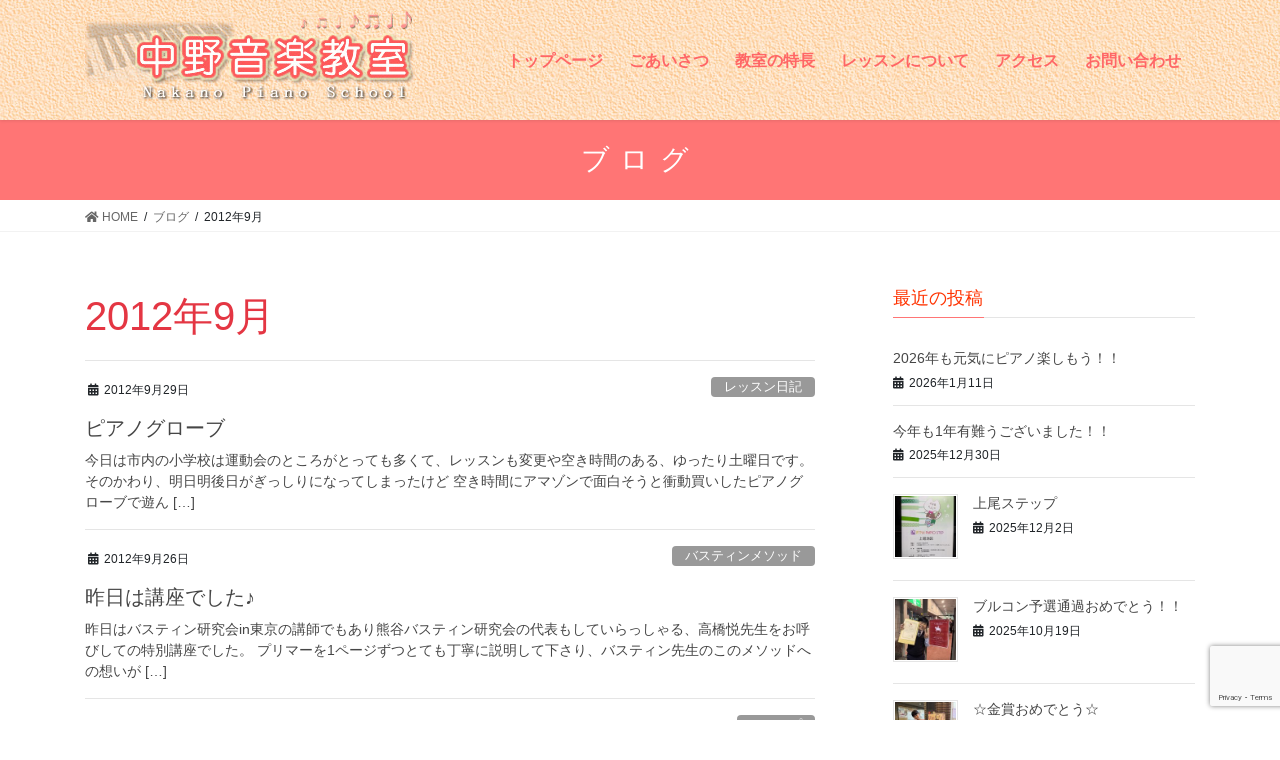

--- FILE ---
content_type: text/html; charset=UTF-8
request_url: https://nakano-piano.com/date/2012/09
body_size: 15193
content:
<!DOCTYPE html>
<html lang="ja">
<head>
<meta charset="utf-8">
<meta http-equiv="X-UA-Compatible" content="IE=edge">
<meta name="viewport" content="width=device-width, initial-scale=1">
<meta name="thumbnail" content="https://nakano-piano.com/wp-content/uploads/2020/09/1-scaled-2.jpg" />
<title>2012年9月 | 上尾市ピアノ教室｜中野音楽教室</title>
<meta name='robots' content='max-image-preview:large' />
<link rel='dns-prefetch' href='//www.google.com' />
<link rel="alternate" type="application/rss+xml" title="上尾市ピアノ教室｜中野音楽教室 &raquo; フィード" href="https://nakano-piano.com/feed" />
<link rel="alternate" type="application/rss+xml" title="上尾市ピアノ教室｜中野音楽教室 &raquo; コメントフィード" href="https://nakano-piano.com/comments/feed" />
<meta name="description" content="2012年9月 の記事 上尾市ピアノ教室｜中野音楽教室 上尾市。上尾駅前のピアノ教室です。中野音楽教室ホームページへようこそ！あたたかい雰囲気の個人教室で、情熱溢れる講師のもと、40分～の行き届いたレッスンを毎日行っております。" /><script type="text/javascript">
window._wpemojiSettings = {"baseUrl":"https:\/\/s.w.org\/images\/core\/emoji\/14.0.0\/72x72\/","ext":".png","svgUrl":"https:\/\/s.w.org\/images\/core\/emoji\/14.0.0\/svg\/","svgExt":".svg","source":{"concatemoji":"https:\/\/nakano-piano.com\/wp-includes\/js\/wp-emoji-release.min.js?ver=6.2.8"}};
/*! This file is auto-generated */
!function(e,a,t){var n,r,o,i=a.createElement("canvas"),p=i.getContext&&i.getContext("2d");function s(e,t){p.clearRect(0,0,i.width,i.height),p.fillText(e,0,0);e=i.toDataURL();return p.clearRect(0,0,i.width,i.height),p.fillText(t,0,0),e===i.toDataURL()}function c(e){var t=a.createElement("script");t.src=e,t.defer=t.type="text/javascript",a.getElementsByTagName("head")[0].appendChild(t)}for(o=Array("flag","emoji"),t.supports={everything:!0,everythingExceptFlag:!0},r=0;r<o.length;r++)t.supports[o[r]]=function(e){if(p&&p.fillText)switch(p.textBaseline="top",p.font="600 32px Arial",e){case"flag":return s("\ud83c\udff3\ufe0f\u200d\u26a7\ufe0f","\ud83c\udff3\ufe0f\u200b\u26a7\ufe0f")?!1:!s("\ud83c\uddfa\ud83c\uddf3","\ud83c\uddfa\u200b\ud83c\uddf3")&&!s("\ud83c\udff4\udb40\udc67\udb40\udc62\udb40\udc65\udb40\udc6e\udb40\udc67\udb40\udc7f","\ud83c\udff4\u200b\udb40\udc67\u200b\udb40\udc62\u200b\udb40\udc65\u200b\udb40\udc6e\u200b\udb40\udc67\u200b\udb40\udc7f");case"emoji":return!s("\ud83e\udef1\ud83c\udffb\u200d\ud83e\udef2\ud83c\udfff","\ud83e\udef1\ud83c\udffb\u200b\ud83e\udef2\ud83c\udfff")}return!1}(o[r]),t.supports.everything=t.supports.everything&&t.supports[o[r]],"flag"!==o[r]&&(t.supports.everythingExceptFlag=t.supports.everythingExceptFlag&&t.supports[o[r]]);t.supports.everythingExceptFlag=t.supports.everythingExceptFlag&&!t.supports.flag,t.DOMReady=!1,t.readyCallback=function(){t.DOMReady=!0},t.supports.everything||(n=function(){t.readyCallback()},a.addEventListener?(a.addEventListener("DOMContentLoaded",n,!1),e.addEventListener("load",n,!1)):(e.attachEvent("onload",n),a.attachEvent("onreadystatechange",function(){"complete"===a.readyState&&t.readyCallback()})),(e=t.source||{}).concatemoji?c(e.concatemoji):e.wpemoji&&e.twemoji&&(c(e.twemoji),c(e.wpemoji)))}(window,document,window._wpemojiSettings);
</script>
<style type="text/css">
img.wp-smiley,
img.emoji {
	display: inline !important;
	border: none !important;
	box-shadow: none !important;
	height: 1em !important;
	width: 1em !important;
	margin: 0 0.07em !important;
	vertical-align: -0.1em !important;
	background: none !important;
	padding: 0 !important;
}
</style>
	<link rel='stylesheet' id='vkExUnit_common_style-css' href='https://nakano-piano.com/wp-content/plugins/vk-all-in-one-expansion-unit/assets/css/vkExUnit_style.css?ver=9.68.4.0' type='text/css' media='all' />
<style id='vkExUnit_common_style-inline-css' type='text/css'>
.tagcloud a:before { font-family: "Font Awesome 5 Free";content: "\f02b";font-weight: bold; }
:root {--ver_page_top_button_url:url(https://nakano-piano.com/wp-content/plugins/vk-all-in-one-expansion-unit/assets/images/to-top-btn-icon.svg);}@font-face {font-weight: normal;font-style: normal;font-family: "vk_sns";src: url("https://nakano-piano.com/wp-content/plugins/vk-all-in-one-expansion-unit/inc/sns/icons/fonts/vk_sns.eot?-bq20cj");src: url("https://nakano-piano.com/wp-content/plugins/vk-all-in-one-expansion-unit/inc/sns/icons/fonts/vk_sns.eot?#iefix-bq20cj") format("embedded-opentype"),url("https://nakano-piano.com/wp-content/plugins/vk-all-in-one-expansion-unit/inc/sns/icons/fonts/vk_sns.woff?-bq20cj") format("woff"),url("https://nakano-piano.com/wp-content/plugins/vk-all-in-one-expansion-unit/inc/sns/icons/fonts/vk_sns.ttf?-bq20cj") format("truetype"),url("https://nakano-piano.com/wp-content/plugins/vk-all-in-one-expansion-unit/inc/sns/icons/fonts/vk_sns.svg?-bq20cj#vk_sns") format("svg");}
</style>
<link rel='stylesheet' id='wp-block-library-css' href='https://nakano-piano.com/wp-includes/css/dist/block-library/style.min.css?ver=6.2.8' type='text/css' media='all' />
<link rel='stylesheet' id='classic-theme-styles-css' href='https://nakano-piano.com/wp-includes/css/classic-themes.min.css?ver=6.2.8' type='text/css' media='all' />
<style id='global-styles-inline-css' type='text/css'>
body{--wp--preset--color--black: #000000;--wp--preset--color--cyan-bluish-gray: #abb8c3;--wp--preset--color--white: #ffffff;--wp--preset--color--pale-pink: #f78da7;--wp--preset--color--vivid-red: #cf2e2e;--wp--preset--color--luminous-vivid-orange: #ff6900;--wp--preset--color--luminous-vivid-amber: #fcb900;--wp--preset--color--light-green-cyan: #7bdcb5;--wp--preset--color--vivid-green-cyan: #00d084;--wp--preset--color--pale-cyan-blue: #8ed1fc;--wp--preset--color--vivid-cyan-blue: #0693e3;--wp--preset--color--vivid-purple: #9b51e0;--wp--preset--gradient--vivid-cyan-blue-to-vivid-purple: linear-gradient(135deg,rgba(6,147,227,1) 0%,rgb(155,81,224) 100%);--wp--preset--gradient--light-green-cyan-to-vivid-green-cyan: linear-gradient(135deg,rgb(122,220,180) 0%,rgb(0,208,130) 100%);--wp--preset--gradient--luminous-vivid-amber-to-luminous-vivid-orange: linear-gradient(135deg,rgba(252,185,0,1) 0%,rgba(255,105,0,1) 100%);--wp--preset--gradient--luminous-vivid-orange-to-vivid-red: linear-gradient(135deg,rgba(255,105,0,1) 0%,rgb(207,46,46) 100%);--wp--preset--gradient--very-light-gray-to-cyan-bluish-gray: linear-gradient(135deg,rgb(238,238,238) 0%,rgb(169,184,195) 100%);--wp--preset--gradient--cool-to-warm-spectrum: linear-gradient(135deg,rgb(74,234,220) 0%,rgb(151,120,209) 20%,rgb(207,42,186) 40%,rgb(238,44,130) 60%,rgb(251,105,98) 80%,rgb(254,248,76) 100%);--wp--preset--gradient--blush-light-purple: linear-gradient(135deg,rgb(255,206,236) 0%,rgb(152,150,240) 100%);--wp--preset--gradient--blush-bordeaux: linear-gradient(135deg,rgb(254,205,165) 0%,rgb(254,45,45) 50%,rgb(107,0,62) 100%);--wp--preset--gradient--luminous-dusk: linear-gradient(135deg,rgb(255,203,112) 0%,rgb(199,81,192) 50%,rgb(65,88,208) 100%);--wp--preset--gradient--pale-ocean: linear-gradient(135deg,rgb(255,245,203) 0%,rgb(182,227,212) 50%,rgb(51,167,181) 100%);--wp--preset--gradient--electric-grass: linear-gradient(135deg,rgb(202,248,128) 0%,rgb(113,206,126) 100%);--wp--preset--gradient--midnight: linear-gradient(135deg,rgb(2,3,129) 0%,rgb(40,116,252) 100%);--wp--preset--duotone--dark-grayscale: url('#wp-duotone-dark-grayscale');--wp--preset--duotone--grayscale: url('#wp-duotone-grayscale');--wp--preset--duotone--purple-yellow: url('#wp-duotone-purple-yellow');--wp--preset--duotone--blue-red: url('#wp-duotone-blue-red');--wp--preset--duotone--midnight: url('#wp-duotone-midnight');--wp--preset--duotone--magenta-yellow: url('#wp-duotone-magenta-yellow');--wp--preset--duotone--purple-green: url('#wp-duotone-purple-green');--wp--preset--duotone--blue-orange: url('#wp-duotone-blue-orange');--wp--preset--font-size--small: 13px;--wp--preset--font-size--medium: 20px;--wp--preset--font-size--large: 36px;--wp--preset--font-size--x-large: 42px;--wp--preset--spacing--20: 0.44rem;--wp--preset--spacing--30: 0.67rem;--wp--preset--spacing--40: 1rem;--wp--preset--spacing--50: 1.5rem;--wp--preset--spacing--60: 2.25rem;--wp--preset--spacing--70: 3.38rem;--wp--preset--spacing--80: 5.06rem;--wp--preset--shadow--natural: 6px 6px 9px rgba(0, 0, 0, 0.2);--wp--preset--shadow--deep: 12px 12px 50px rgba(0, 0, 0, 0.4);--wp--preset--shadow--sharp: 6px 6px 0px rgba(0, 0, 0, 0.2);--wp--preset--shadow--outlined: 6px 6px 0px -3px rgba(255, 255, 255, 1), 6px 6px rgba(0, 0, 0, 1);--wp--preset--shadow--crisp: 6px 6px 0px rgba(0, 0, 0, 1);}:where(.is-layout-flex){gap: 0.5em;}body .is-layout-flow > .alignleft{float: left;margin-inline-start: 0;margin-inline-end: 2em;}body .is-layout-flow > .alignright{float: right;margin-inline-start: 2em;margin-inline-end: 0;}body .is-layout-flow > .aligncenter{margin-left: auto !important;margin-right: auto !important;}body .is-layout-constrained > .alignleft{float: left;margin-inline-start: 0;margin-inline-end: 2em;}body .is-layout-constrained > .alignright{float: right;margin-inline-start: 2em;margin-inline-end: 0;}body .is-layout-constrained > .aligncenter{margin-left: auto !important;margin-right: auto !important;}body .is-layout-constrained > :where(:not(.alignleft):not(.alignright):not(.alignfull)){max-width: var(--wp--style--global--content-size);margin-left: auto !important;margin-right: auto !important;}body .is-layout-constrained > .alignwide{max-width: var(--wp--style--global--wide-size);}body .is-layout-flex{display: flex;}body .is-layout-flex{flex-wrap: wrap;align-items: center;}body .is-layout-flex > *{margin: 0;}:where(.wp-block-columns.is-layout-flex){gap: 2em;}.has-black-color{color: var(--wp--preset--color--black) !important;}.has-cyan-bluish-gray-color{color: var(--wp--preset--color--cyan-bluish-gray) !important;}.has-white-color{color: var(--wp--preset--color--white) !important;}.has-pale-pink-color{color: var(--wp--preset--color--pale-pink) !important;}.has-vivid-red-color{color: var(--wp--preset--color--vivid-red) !important;}.has-luminous-vivid-orange-color{color: var(--wp--preset--color--luminous-vivid-orange) !important;}.has-luminous-vivid-amber-color{color: var(--wp--preset--color--luminous-vivid-amber) !important;}.has-light-green-cyan-color{color: var(--wp--preset--color--light-green-cyan) !important;}.has-vivid-green-cyan-color{color: var(--wp--preset--color--vivid-green-cyan) !important;}.has-pale-cyan-blue-color{color: var(--wp--preset--color--pale-cyan-blue) !important;}.has-vivid-cyan-blue-color{color: var(--wp--preset--color--vivid-cyan-blue) !important;}.has-vivid-purple-color{color: var(--wp--preset--color--vivid-purple) !important;}.has-black-background-color{background-color: var(--wp--preset--color--black) !important;}.has-cyan-bluish-gray-background-color{background-color: var(--wp--preset--color--cyan-bluish-gray) !important;}.has-white-background-color{background-color: var(--wp--preset--color--white) !important;}.has-pale-pink-background-color{background-color: var(--wp--preset--color--pale-pink) !important;}.has-vivid-red-background-color{background-color: var(--wp--preset--color--vivid-red) !important;}.has-luminous-vivid-orange-background-color{background-color: var(--wp--preset--color--luminous-vivid-orange) !important;}.has-luminous-vivid-amber-background-color{background-color: var(--wp--preset--color--luminous-vivid-amber) !important;}.has-light-green-cyan-background-color{background-color: var(--wp--preset--color--light-green-cyan) !important;}.has-vivid-green-cyan-background-color{background-color: var(--wp--preset--color--vivid-green-cyan) !important;}.has-pale-cyan-blue-background-color{background-color: var(--wp--preset--color--pale-cyan-blue) !important;}.has-vivid-cyan-blue-background-color{background-color: var(--wp--preset--color--vivid-cyan-blue) !important;}.has-vivid-purple-background-color{background-color: var(--wp--preset--color--vivid-purple) !important;}.has-black-border-color{border-color: var(--wp--preset--color--black) !important;}.has-cyan-bluish-gray-border-color{border-color: var(--wp--preset--color--cyan-bluish-gray) !important;}.has-white-border-color{border-color: var(--wp--preset--color--white) !important;}.has-pale-pink-border-color{border-color: var(--wp--preset--color--pale-pink) !important;}.has-vivid-red-border-color{border-color: var(--wp--preset--color--vivid-red) !important;}.has-luminous-vivid-orange-border-color{border-color: var(--wp--preset--color--luminous-vivid-orange) !important;}.has-luminous-vivid-amber-border-color{border-color: var(--wp--preset--color--luminous-vivid-amber) !important;}.has-light-green-cyan-border-color{border-color: var(--wp--preset--color--light-green-cyan) !important;}.has-vivid-green-cyan-border-color{border-color: var(--wp--preset--color--vivid-green-cyan) !important;}.has-pale-cyan-blue-border-color{border-color: var(--wp--preset--color--pale-cyan-blue) !important;}.has-vivid-cyan-blue-border-color{border-color: var(--wp--preset--color--vivid-cyan-blue) !important;}.has-vivid-purple-border-color{border-color: var(--wp--preset--color--vivid-purple) !important;}.has-vivid-cyan-blue-to-vivid-purple-gradient-background{background: var(--wp--preset--gradient--vivid-cyan-blue-to-vivid-purple) !important;}.has-light-green-cyan-to-vivid-green-cyan-gradient-background{background: var(--wp--preset--gradient--light-green-cyan-to-vivid-green-cyan) !important;}.has-luminous-vivid-amber-to-luminous-vivid-orange-gradient-background{background: var(--wp--preset--gradient--luminous-vivid-amber-to-luminous-vivid-orange) !important;}.has-luminous-vivid-orange-to-vivid-red-gradient-background{background: var(--wp--preset--gradient--luminous-vivid-orange-to-vivid-red) !important;}.has-very-light-gray-to-cyan-bluish-gray-gradient-background{background: var(--wp--preset--gradient--very-light-gray-to-cyan-bluish-gray) !important;}.has-cool-to-warm-spectrum-gradient-background{background: var(--wp--preset--gradient--cool-to-warm-spectrum) !important;}.has-blush-light-purple-gradient-background{background: var(--wp--preset--gradient--blush-light-purple) !important;}.has-blush-bordeaux-gradient-background{background: var(--wp--preset--gradient--blush-bordeaux) !important;}.has-luminous-dusk-gradient-background{background: var(--wp--preset--gradient--luminous-dusk) !important;}.has-pale-ocean-gradient-background{background: var(--wp--preset--gradient--pale-ocean) !important;}.has-electric-grass-gradient-background{background: var(--wp--preset--gradient--electric-grass) !important;}.has-midnight-gradient-background{background: var(--wp--preset--gradient--midnight) !important;}.has-small-font-size{font-size: var(--wp--preset--font-size--small) !important;}.has-medium-font-size{font-size: var(--wp--preset--font-size--medium) !important;}.has-large-font-size{font-size: var(--wp--preset--font-size--large) !important;}.has-x-large-font-size{font-size: var(--wp--preset--font-size--x-large) !important;}
.wp-block-navigation a:where(:not(.wp-element-button)){color: inherit;}
:where(.wp-block-columns.is-layout-flex){gap: 2em;}
.wp-block-pullquote{font-size: 1.5em;line-height: 1.6;}
</style>
<link rel='stylesheet' id='contact-form-7-css' href='https://nakano-piano.com/wp-content/plugins/contact-form-7/includes/css/styles.css?ver=5.4.1' type='text/css' media='all' />
<link rel='stylesheet' id='contact-form-7-confirm-css' href='https://nakano-piano.com/wp-content/plugins/contact-form-7-add-confirm/includes/css/styles.css?ver=5.1' type='text/css' media='all' />
<link rel='stylesheet' id='fancybox-for-wp-css' href='https://nakano-piano.com/wp-content/plugins/fancybox-for-wordpress/assets/css/fancybox.css?ver=1.3.4' type='text/css' media='all' />
<link rel='stylesheet' id='vk-components-style-css' href='https://nakano-piano.com/wp-content/plugins/vk-blocks/inc/vk-blocks//build/vk-components.css?ver=6.2.8' type='text/css' media='all' />
<link rel='stylesheet' id='vk-swiper-style-css' href='https://nakano-piano.com/wp-content/plugins/vk-blocks/inc/vk-swiper/package/assets/css/swiper.min.css?ver=5.4.5' type='text/css' media='all' />
<link rel='stylesheet' id='vkblocks-bootstrap-css' href='https://nakano-piano.com/wp-content/plugins/vk-blocks/inc/vk-blocks//build/bootstrap_vk_using.css?ver=4.3.1' type='text/css' media='all' />
<link rel='stylesheet' id='bootstrap-4-style-css' href='https://nakano-piano.com/wp-content/themes/n/library/bootstrap-4/css/bootstrap-lite.min.css?ver=4.5.0' type='text/css' media='all' />
<link rel='stylesheet' id='lightning-common-style-css' href='https://nakano-piano.com/wp-content/themes/n/assets/css/common.css?ver=6.2.8' type='text/css' media='all' />
<style id='lightning-common-style-inline-css' type='text/css'>
/* vk-mobile-nav */:root {--vk-mobile-nav-menu-btn-bg-src: url("https://nakano-piano.com/wp-content/themes/n/inc/vk-mobile-nav/package//images/vk-menu-btn-black.svg");--vk-mobile-nav-menu-btn-close-bg-src: url("https://nakano-piano.com/wp-content/themes/n/inc/vk-mobile-nav/package//images/vk-menu-close-black.svg");--vk-menu-acc-icon-open-black-bg-src: url("https://nakano-piano.com/wp-content/themes/n/inc/vk-mobile-nav/package//images/vk-menu-acc-icon-open-black.svg");--vk-menu-acc-icon-close-black-bg-src: url("https://nakano-piano.com/wp-content/themes/n/inc/vk-mobile-nav/package//images/vk-menu-close-black.svg");}
</style>
<link rel='stylesheet' id='lightning-design-style-css' href='https://nakano-piano.com/wp-content/themes/n/design-skin/origin2/css/style.css?ver=6.2.8' type='text/css' media='all' />
<style id='lightning-design-style-inline-css' type='text/css'>
/* ltg common custom */:root {--vk-menu-acc-btn-border-color:#333;--color-key:#ff7575;--color-key-dark:#e72f01;}.bbp-submit-wrapper .button.submit { background-color:#e72f01 ; }.bbp-submit-wrapper .button.submit:hover { background-color:#ff7575 ; }.veu_color_txt_key { color:#e72f01 ; }.veu_color_bg_key { background-color:#e72f01 ; }.veu_color_border_key { border-color:#e72f01 ; }.btn-default { border-color:#ff7575;color:#ff7575;}.btn-default:focus,.btn-default:hover { border-color:#ff7575;background-color: #ff7575; }.btn-primary { background-color:#ff7575;border-color:#e72f01; }.btn-primary:focus,.btn-primary:hover { background-color:#e72f01;border-color:#ff7575; }.btn-outline-primary { color : #ff7575 ; border-color:#ff7575; }.btn-outline-primary:hover { color : #fff; background-color:#ff7575;border-color:#e72f01; }a { color:#dd3333; }
.media .media-body .media-heading a:hover { color:#ff7575; }@media (min-width: 768px){.gMenu > li:before,.gMenu > li.menu-item-has-children::after { border-bottom-color:#e72f01 }.gMenu li li { background-color:#e72f01 }.gMenu li li a:hover { background-color:#ff7575; }} /* @media (min-width: 768px) */.page-header { background-color:#ff7575; }h2,.mainSection-title { border-top-color:#ff7575; }h3:after,.subSection-title:after { border-bottom-color:#ff7575; }ul.page-numbers li span.page-numbers.current { background-color:#ff7575; }.pager li > a { border-color:#ff7575;color:#ff7575;}.pager li > a:hover { background-color:#ff7575;color:#fff;}.siteFooter { border-top-color:#ff7575; }dt { border-left-color:#ff7575; }:root {--g_nav_main_acc_icon_open_url:url(https://nakano-piano.com/wp-content/themes/n/inc/vk-mobile-nav/package/images/vk-menu-acc-icon-open-black.svg);--g_nav_main_acc_icon_close_url: url(https://nakano-piano.com/wp-content/themes/n/inc/vk-mobile-nav/package/images/vk-menu-close-black.svg);--g_nav_sub_acc_icon_open_url: url(https://nakano-piano.com/wp-content/themes/n/inc/vk-mobile-nav/package/images/vk-menu-acc-icon-open-white.svg);--g_nav_sub_acc_icon_close_url: url(https://nakano-piano.com/wp-content/themes/n/inc/vk-mobile-nav/package/images/vk-menu-close-white.svg);}
</style>
<link rel='stylesheet' id='vk-font-awesome-css' href='https://nakano-piano.com/wp-content/plugins/vk-blocks/inc/font-awesome/package/versions/5/css/all.min.css?ver=5.15.1' type='text/css' media='all' />
<link rel='stylesheet' id='vk-blocks-build-css-css' href='https://nakano-piano.com/wp-content/plugins/vk-blocks/inc/vk-blocks/build/block-build.css?ver=1.8.1' type='text/css' media='all' />
<style id='vk-blocks-build-css-inline-css' type='text/css'>
:root {--vk_flow-arrow: url(https://nakano-piano.com/wp-content/plugins/vk-blocks/inc/vk-blocks/images/arrow_bottom.svg);--vk_image-mask-wave01: url(https://nakano-piano.com/wp-content/plugins/vk-blocks/inc/vk-blocks/images/wave01.svg);--vk_image-mask-wave02: url(https://nakano-piano.com/wp-content/plugins/vk-blocks/inc/vk-blocks/images/wave02.svg);--vk_image-mask-wave03: url(https://nakano-piano.com/wp-content/plugins/vk-blocks/inc/vk-blocks/images/wave03.svg);--vk_image-mask-wave04: url(https://nakano-piano.com/wp-content/plugins/vk-blocks/inc/vk-blocks/images/wave04.svg);}

	:root {

		--vk-balloon-border-width:1px;

		--vk-balloon-speech-offset:-12px;
	}
	
</style>
<link rel='stylesheet' id='lightning-theme-style-css' href='https://nakano-piano.com/wp-content/themes/n/style.css?ver=6.2.8' type='text/css' media='all' />
<script type='text/javascript' src='https://nakano-piano.com/wp-includes/js/jquery/jquery.min.js?ver=3.6.4' id='jquery-core-js'></script>
<script type='text/javascript' src='https://nakano-piano.com/wp-includes/js/jquery/jquery-migrate.min.js?ver=3.4.0' id='jquery-migrate-js'></script>
<script type='text/javascript' src='https://nakano-piano.com/wp-content/plugins/fancybox-for-wordpress/assets/js/jquery.fancybox.js?ver=1.3.4' id='fancybox-for-wp-js'></script>
<link rel="https://api.w.org/" href="https://nakano-piano.com/wp-json/" /><link rel="EditURI" type="application/rsd+xml" title="RSD" href="https://nakano-piano.com/xmlrpc.php?rsd" />
<link rel="wlwmanifest" type="application/wlwmanifest+xml" href="https://nakano-piano.com/wp-includes/wlwmanifest.xml" />
<meta name="generator" content="WordPress 6.2.8" />

<!-- Fancybox for WordPress v3.3.3 -->
<style type="text/css">
	.fancybox-slide--image .fancybox-content{background-color: #FFFFFF}div.fancybox-caption{display:none !important;}
	
	img.fancybox-image{border-width:10px;border-color:#FFFFFF;border-style:solid;}
	div.fancybox-bg{background-color:rgba(102,102,102,0.3);opacity:1 !important;}div.fancybox-content{border-color:#FFFFFF}
	div#fancybox-title{background-color:#FFFFFF}
	div.fancybox-content{background-color:#FFFFFF}
	div#fancybox-title-inside{color:#333333}
	
	
	
	div.fancybox-caption p.caption-title{display:inline-block}
	div.fancybox-caption p.caption-title{font-size:14px}
	div.fancybox-caption p.caption-title{color:#333333}
	div.fancybox-caption {color:#333333}div.fancybox-caption p.caption-title {background:#fff; width:auto;padding:10px 30px;}div.fancybox-content p.caption-title{color:#333333;margin: 0;padding: 5px 0;}
</style><script type="text/javascript">
	jQuery(function () {

		var mobileOnly = false;
		
		if (mobileOnly) {
			return;
		}

		jQuery.fn.getTitle = function () { // Copy the title of every IMG tag and add it to its parent A so that fancybox can show titles
			var arr = jQuery("a[data-fancybox]");
									jQuery.each(arr, function() {
										var title = jQuery(this).children("img").attr("title");
										 var caption = jQuery(this).next("figcaption").html();
                                        if(caption && title){jQuery(this).attr("title",title+" " + caption)}else if(title){ jQuery(this).attr("title",title);}else if(caption){jQuery(this).attr("title",caption);}
									});			}

		// Supported file extensions

				var thumbnails = jQuery("a:has(img)").not(".nolightbox").not('.envira-gallery-link').not('.ngg-simplelightbox').filter(function () {
			return /\.(jpe?g|png|gif|mp4|webp|bmp|pdf)(\?[^/]*)*$/i.test(jQuery(this).attr('href'))
		});
		

		// Add data-type iframe for links that are not images or videos.
		var iframeLinks = jQuery('.fancyboxforwp').filter(function () {
			return !/\.(jpe?g|png|gif|mp4|webp|bmp|pdf)(\?[^/]*)*$/i.test(jQuery(this).attr('href'))
		}).filter(function () {
			return !/vimeo|youtube/i.test(jQuery(this).attr('href'))
		});
		iframeLinks.attr({"data-type": "iframe"}).getTitle();

				// Gallery All
		thumbnails.addClass("fancyboxforwp").attr("data-fancybox", "gallery").getTitle();
		iframeLinks.attr({"data-fancybox": "gallery"}).getTitle();

		// Gallery type NONE
		
		// Call fancybox and apply it on any link with a rel atribute that starts with "fancybox", with the options set on the admin panel
		jQuery("a.fancyboxforwp").fancyboxforwp({
			loop: false,
			smallBtn: false,
			zoomOpacity: "auto",
			animationEffect: "fade",
			animationDuration: 500,
			transitionEffect: "fade",
			transitionDuration: "300",
			overlayShow: true,
			overlayOpacity: "0.3",
			titleShow: true,
			titlePosition: "inside",
			keyboard: true,
			showCloseButton: false,
			arrows: true,
			clickContent:false,
			clickSlide: "close",
			mobile: {
				clickContent: function (current, event) {
					return current.type === "image" ? "toggleControls" : false;
				},
				clickSlide: function (current, event) {
					return current.type === "image" ? "close" : "close";
				},
			},
			wheel: false,
			toolbar: true,
			preventCaptionOverlap: true,
			onInit: function() { },			onDeactivate
	: function() { },		beforeClose: function() { },			afterShow: function(instance) { jQuery( ".fancybox-image" ).on("click", function( ){ ( instance.isScaledDown() ) ? instance.scaleToActual() : instance.scaleToFit() }) },				afterClose: function() { },					caption : function( instance, item ) {var title ="";if("undefined" != typeof jQuery(this).context ){var title = jQuery(this).context.title;} else { var title = ("undefined" != typeof jQuery(this).attr("title")) ? jQuery(this).attr("title") : false;}var caption = jQuery(this).data('caption') || '';if ( item.type === 'image' && title.length ) {caption = (caption.length ? caption + '<br />' : '') + '<p class="caption-title">'+title+'</p>' ;}return caption;},
		afterLoad : function( instance, current ) {current.$content.append('<div class=\"fancybox-custom-caption inside-caption\" style=\" position: absolute;left:0;right:0;color:#000;margin:0 auto;bottom:0;text-align:center;background-color:#FFFFFF \">' + current.opts.caption + '</div>');},
			})
		;

			})
</script>
<!-- END Fancybox for WordPress -->
<style id="lightning-color-custom-for-plugins" type="text/css">/* ltg theme common */.color_key_bg,.color_key_bg_hover:hover{background-color: #ff7575;}.color_key_txt,.color_key_txt_hover:hover{color: #ff7575;}.color_key_border,.color_key_border_hover:hover{border-color: #ff7575;}.color_key_dark_bg,.color_key_dark_bg_hover:hover{background-color: #e72f01;}.color_key_dark_txt,.color_key_dark_txt_hover:hover{color: #e72f01;}.color_key_dark_border,.color_key_dark_border_hover:hover{border-color: #e72f01;}</style><!-- [ VK All in One Expansion Unit OGP ] -->
<meta property="og:site_name" content="上尾市ピアノ教室｜中野音楽教室" />
<meta property="og:url" content="https://nakano-piano.com/4096.html" />
<meta property="og:title" content="ピアノグローブ | 上尾市ピアノ教室｜中野音楽教室" />
<meta property="og:description" content="2012年9月 の記事 上尾市ピアノ教室｜中野音楽教室 上尾市。上尾駅前のピアノ教室です。中野音楽教室ホームページへようこそ！あたたかい雰囲気の個人教室で、情熱溢れる講師のもと、40分～の行き届いたレッスンを毎日行っております。" />
<meta property="og:type" content="article" />
<!-- [ / VK All in One Expansion Unit OGP ] -->
<!-- [ VK All in One Expansion Unit twitter card ] -->
<meta name="twitter:card" content="summary_large_image">
<meta name="twitter:description" content="2012年9月 の記事 上尾市ピアノ教室｜中野音楽教室 上尾市。上尾駅前のピアノ教室です。中野音楽教室ホームページへようこそ！あたたかい雰囲気の個人教室で、情熱溢れる講師のもと、40分～の行き届いたレッスンを毎日行っております。">
<meta name="twitter:title" content="ピアノグローブ | 上尾市ピアノ教室｜中野音楽教室">
<meta name="twitter:url" content="https://nakano-piano.com/4096.html">
	<meta name="twitter:domain" content="nakano-piano.com">
	<!-- [ / VK All in One Expansion Unit twitter card ] -->
			<style type="text/css" id="wp-custom-css">
			h2 {
	background-color: #f5d5da; /* 背景色 */
	border-radius: 5px;
	color: #E43643; /* 文字色 */
	padding: 12px 10px 10px 65px; /* 上・右・下・左の余白 */
	position: relative;
	text-shadow: 0px 0px 10px #fff, 0px 0px 6px #fff, 0px 0px 4px #fff, 0 0 0.5px #fff; /* 文字の影 */
}
h2:before {
	content: '＊*'; /*花に見せかけるためのアスタリスク*/
	color: #fff; /* アスタリスクの色 */
	display: inline-block;
	font-size: 30px; /* アスタリスクの大きさ */
	font-weight: bold;
	margin-right: 10px;
	position: absolute;
	top: 0px;
	left: 0px;
	transform: rotate(20deg);
	-moz-transform: rotate(20deg);
	-webkit-transform: rotate(20deg);
	-o-transform: rotate(20deg);
	text-shadow: 0px 0px 3px #fff, 0px 0px 2px #fff, 0 0 0.5px #fff; /* アスタリスク周りの影 */
}
h2:after {
	border-bottom: 2px dotted #fff; /* 下線 */
	content: '';
	position: absolute;
	bottom: 3px;
	left: 3px;
	right: 3px;
}
/*メニューの色など↓*/
h4.media-heading{
	color: #E43643; 
}












		</style>
		
</head>
<body class="archive date post-type-post fa_v5_css vk-blocks sidebar-fix sidebar-fix-priority-top bootstrap4 device-pc">
<a class="skip-link screen-reader-text" href="#main">コンテンツへスキップ</a>
<a class="skip-link screen-reader-text" href="#main">ナビゲーションに移動</a>
<svg xmlns="http://www.w3.org/2000/svg" viewBox="0 0 0 0" width="0" height="0" focusable="false" role="none" style="visibility: hidden; position: absolute; left: -9999px; overflow: hidden;" ><defs><filter id="wp-duotone-dark-grayscale"><feColorMatrix color-interpolation-filters="sRGB" type="matrix" values=" .299 .587 .114 0 0 .299 .587 .114 0 0 .299 .587 .114 0 0 .299 .587 .114 0 0 " /><feComponentTransfer color-interpolation-filters="sRGB" ><feFuncR type="table" tableValues="0 0.49803921568627" /><feFuncG type="table" tableValues="0 0.49803921568627" /><feFuncB type="table" tableValues="0 0.49803921568627" /><feFuncA type="table" tableValues="1 1" /></feComponentTransfer><feComposite in2="SourceGraphic" operator="in" /></filter></defs></svg><svg xmlns="http://www.w3.org/2000/svg" viewBox="0 0 0 0" width="0" height="0" focusable="false" role="none" style="visibility: hidden; position: absolute; left: -9999px; overflow: hidden;" ><defs><filter id="wp-duotone-grayscale"><feColorMatrix color-interpolation-filters="sRGB" type="matrix" values=" .299 .587 .114 0 0 .299 .587 .114 0 0 .299 .587 .114 0 0 .299 .587 .114 0 0 " /><feComponentTransfer color-interpolation-filters="sRGB" ><feFuncR type="table" tableValues="0 1" /><feFuncG type="table" tableValues="0 1" /><feFuncB type="table" tableValues="0 1" /><feFuncA type="table" tableValues="1 1" /></feComponentTransfer><feComposite in2="SourceGraphic" operator="in" /></filter></defs></svg><svg xmlns="http://www.w3.org/2000/svg" viewBox="0 0 0 0" width="0" height="0" focusable="false" role="none" style="visibility: hidden; position: absolute; left: -9999px; overflow: hidden;" ><defs><filter id="wp-duotone-purple-yellow"><feColorMatrix color-interpolation-filters="sRGB" type="matrix" values=" .299 .587 .114 0 0 .299 .587 .114 0 0 .299 .587 .114 0 0 .299 .587 .114 0 0 " /><feComponentTransfer color-interpolation-filters="sRGB" ><feFuncR type="table" tableValues="0.54901960784314 0.98823529411765" /><feFuncG type="table" tableValues="0 1" /><feFuncB type="table" tableValues="0.71764705882353 0.25490196078431" /><feFuncA type="table" tableValues="1 1" /></feComponentTransfer><feComposite in2="SourceGraphic" operator="in" /></filter></defs></svg><svg xmlns="http://www.w3.org/2000/svg" viewBox="0 0 0 0" width="0" height="0" focusable="false" role="none" style="visibility: hidden; position: absolute; left: -9999px; overflow: hidden;" ><defs><filter id="wp-duotone-blue-red"><feColorMatrix color-interpolation-filters="sRGB" type="matrix" values=" .299 .587 .114 0 0 .299 .587 .114 0 0 .299 .587 .114 0 0 .299 .587 .114 0 0 " /><feComponentTransfer color-interpolation-filters="sRGB" ><feFuncR type="table" tableValues="0 1" /><feFuncG type="table" tableValues="0 0.27843137254902" /><feFuncB type="table" tableValues="0.5921568627451 0.27843137254902" /><feFuncA type="table" tableValues="1 1" /></feComponentTransfer><feComposite in2="SourceGraphic" operator="in" /></filter></defs></svg><svg xmlns="http://www.w3.org/2000/svg" viewBox="0 0 0 0" width="0" height="0" focusable="false" role="none" style="visibility: hidden; position: absolute; left: -9999px; overflow: hidden;" ><defs><filter id="wp-duotone-midnight"><feColorMatrix color-interpolation-filters="sRGB" type="matrix" values=" .299 .587 .114 0 0 .299 .587 .114 0 0 .299 .587 .114 0 0 .299 .587 .114 0 0 " /><feComponentTransfer color-interpolation-filters="sRGB" ><feFuncR type="table" tableValues="0 0" /><feFuncG type="table" tableValues="0 0.64705882352941" /><feFuncB type="table" tableValues="0 1" /><feFuncA type="table" tableValues="1 1" /></feComponentTransfer><feComposite in2="SourceGraphic" operator="in" /></filter></defs></svg><svg xmlns="http://www.w3.org/2000/svg" viewBox="0 0 0 0" width="0" height="0" focusable="false" role="none" style="visibility: hidden; position: absolute; left: -9999px; overflow: hidden;" ><defs><filter id="wp-duotone-magenta-yellow"><feColorMatrix color-interpolation-filters="sRGB" type="matrix" values=" .299 .587 .114 0 0 .299 .587 .114 0 0 .299 .587 .114 0 0 .299 .587 .114 0 0 " /><feComponentTransfer color-interpolation-filters="sRGB" ><feFuncR type="table" tableValues="0.78039215686275 1" /><feFuncG type="table" tableValues="0 0.94901960784314" /><feFuncB type="table" tableValues="0.35294117647059 0.47058823529412" /><feFuncA type="table" tableValues="1 1" /></feComponentTransfer><feComposite in2="SourceGraphic" operator="in" /></filter></defs></svg><svg xmlns="http://www.w3.org/2000/svg" viewBox="0 0 0 0" width="0" height="0" focusable="false" role="none" style="visibility: hidden; position: absolute; left: -9999px; overflow: hidden;" ><defs><filter id="wp-duotone-purple-green"><feColorMatrix color-interpolation-filters="sRGB" type="matrix" values=" .299 .587 .114 0 0 .299 .587 .114 0 0 .299 .587 .114 0 0 .299 .587 .114 0 0 " /><feComponentTransfer color-interpolation-filters="sRGB" ><feFuncR type="table" tableValues="0.65098039215686 0.40392156862745" /><feFuncG type="table" tableValues="0 1" /><feFuncB type="table" tableValues="0.44705882352941 0.4" /><feFuncA type="table" tableValues="1 1" /></feComponentTransfer><feComposite in2="SourceGraphic" operator="in" /></filter></defs></svg><svg xmlns="http://www.w3.org/2000/svg" viewBox="0 0 0 0" width="0" height="0" focusable="false" role="none" style="visibility: hidden; position: absolute; left: -9999px; overflow: hidden;" ><defs><filter id="wp-duotone-blue-orange"><feColorMatrix color-interpolation-filters="sRGB" type="matrix" values=" .299 .587 .114 0 0 .299 .587 .114 0 0 .299 .587 .114 0 0 .299 .587 .114 0 0 " /><feComponentTransfer color-interpolation-filters="sRGB" ><feFuncR type="table" tableValues="0.098039215686275 1" /><feFuncG type="table" tableValues="0 0.66274509803922" /><feFuncB type="table" tableValues="0.84705882352941 0.41960784313725" /><feFuncA type="table" tableValues="1 1" /></feComponentTransfer><feComposite in2="SourceGraphic" operator="in" /></filter></defs></svg>
<header class="siteHeader" style="background:url(https://nakano-piano.com/img/orange-b.jpg);">

		<div class="container siteHeadContainer">
		<div class="navbar-header">




						<p class="navbar-brand siteHeader_logo" style="margin:-10px 0 0px 0">
			<a href="https://nakano-piano.com/">
				<span><img src="https://nakano-piano.com/wp-content/uploads/2020/08/logo.jpg" alt="上尾市ピアノ教室｜中野音楽教室" /></span>
			</a>
			</p>
								</div>

		<div id="gMenu_outer" class="gMenu_outer" style="background:url(https://nakano-piano.com/img/orange-b.jpg);"><div style="margin-top:0px"><nav class="menu-headddd-container"><ul id="menu-headddd" class="menu gMenu vk-menu-acc"><li id="menu-item-3818" class="menu-item menu-item-type-post_type menu-item-object-page menu-item-home"><a href="https://nakano-piano.com/"><strong class="gMenu_name">トップページ</strong></a></li>
<li id="menu-item-3819" class="menu-item menu-item-type-post_type menu-item-object-page"><a href="https://nakano-piano.com/greeting"><strong class="gMenu_name">ごあいさつ</strong></a></li>
<li id="menu-item-3820" class="menu-item menu-item-type-post_type menu-item-object-page"><a href="https://nakano-piano.com/feature"><strong class="gMenu_name">教室の特長</strong></a></li>
<li id="menu-item-3821" class="menu-item menu-item-type-post_type menu-item-object-page"><a href="https://nakano-piano.com/lesson"><strong class="gMenu_name">レッスンについて</strong></a></li>
<li id="menu-item-3822" class="menu-item menu-item-type-post_type menu-item-object-page"><a href="https://nakano-piano.com/access"><strong class="gMenu_name">アクセス</strong></a></li>
<li id="menu-item-3823" class="menu-item menu-item-type-post_type menu-item-object-page"><a href="https://nakano-piano.com/inquiry"><strong class="gMenu_name">お問い合わせ</strong></a></li>
</ul></nav></div>	</div>
	</header>

<div class="section page-header"><div class="container"><div class="row"><div class="col-md-12">
<div class="page-header_pageTitle">
ブログ</div>
</div></div></div></div><!-- [ /.page-header ] -->
<!-- [ .breadSection ] -->
<div class="section breadSection">
<div class="container">
<div class="row">
<ol class="breadcrumb" itemtype="http://schema.org/BreadcrumbList"><li id="panHome" itemprop="itemListElement" itemscope itemtype="http://schema.org/ListItem"><a itemprop="item" href="https://nakano-piano.com/"><span itemprop="name"><i class="fa fa-home"></i> HOME</span></a></li><li itemprop="itemListElement" itemscope itemtype="http://schema.org/ListItem"><a itemprop="item" href="https://nakano-piano.com/blog"><span itemprop="name">ブログ</span></a></li><li><span>2012年9月</span></li></ol>
</div>
</div>
</div>
<!-- [ /.breadSection ] -->
<div class="section siteContent">
<div class="container">
<div class="row">
<div class="col mainSection mainSection-col-two baseSection" id="main" role="main">

	<header class="archive-header"><h1>2012年9月</h1></header>
<div class="postList">


	
		<article class="media">
<div id="post-4096" class="post-4096 post type-post status-publish format-standard hentry category-5">
		<div class="media-body">
		<div class="entry-meta">


<span class="published entry-meta_items">2012年9月29日</span>

<span class="entry-meta_items entry-meta_updated">/ 最終更新日時 : <span class="updated">2012年9月29日</span></span>


	
	<span class="vcard author entry-meta_items entry-meta_items_author"><span class="fn">nakano_piano</span></span>



<span class="entry-meta_items entry-meta_items_term"><a href="https://nakano-piano.com/category/%e3%83%ac%e3%83%83%e3%82%b9%e3%83%b3%e6%97%a5%e8%a8%98" class="btn btn-xs btn-primary entry-meta_items_term_button" style="background-color:#999999;border:none;">レッスン日記</a></span>
</div>
		<h1 class="media-heading entry-title"><a href="https://nakano-piano.com/4096.html">ピアノグローブ</a></h1>
		<a href="https://nakano-piano.com/4096.html" class="media-body_excerpt"><p>今日は市内の小学校は運動会のところがとっても多くて、レッスンも変更や空き時間のある、ゆったり土曜日です。そのかわり、明日明後日がぎっしりになってしまったけど 空き時間にアマゾンで面白そうと衝動買いしたピアノグローブで遊ん [&hellip;]</p>
</a>
	</div>
</div>
</article>
<article class="media">
<div id="post-4095" class="post-4095 post type-post status-publish format-standard hentry category-8 category-5">
		<div class="media-body">
		<div class="entry-meta">


<span class="published entry-meta_items">2012年9月26日</span>

<span class="entry-meta_items entry-meta_updated">/ 最終更新日時 : <span class="updated">2012年9月26日</span></span>


	
	<span class="vcard author entry-meta_items entry-meta_items_author"><span class="fn">nakano_piano</span></span>



<span class="entry-meta_items entry-meta_items_term"><a href="https://nakano-piano.com/category/%e3%83%90%e3%82%b9%e3%83%86%e3%82%a3%e3%83%b3%e3%83%a1%e3%82%bd%e3%83%83%e3%83%89" class="btn btn-xs btn-primary entry-meta_items_term_button" style="background-color:#999999;border:none;">バスティンメソッド</a></span>
</div>
		<h1 class="media-heading entry-title"><a href="https://nakano-piano.com/4095.html">昨日は講座でした♪</a></h1>
		<a href="https://nakano-piano.com/4095.html" class="media-body_excerpt"><p>昨日はバスティン研究会in東京の講師でもあり熊谷バスティン研究会の代表もしていらっしゃる、高橋悦先生をお呼びしての特別講座でした。 プリマーを1ページずつとても丁寧に説明して下さり、バスティン先生のこのメソッドへの想いが [&hellip;]</p>
</a>
	</div>
</div>
</article>
<article class="media">
<div id="post-4094" class="post-4094 post type-post status-publish format-standard hentry category-12 category-5">
		<div class="media-body">
		<div class="entry-meta">


<span class="published entry-meta_items">2012年9月25日</span>

<span class="entry-meta_items entry-meta_updated">/ 最終更新日時 : <span class="updated">2012年9月25日</span></span>


	
	<span class="vcard author entry-meta_items entry-meta_items_author"><span class="fn">nakano_piano</span></span>



<span class="entry-meta_items entry-meta_items_term"><a href="https://nakano-piano.com/category/%e3%82%b9%e3%83%86%e3%83%83%e3%83%97" class="btn btn-xs btn-primary entry-meta_items_term_button" style="background-color:#999999;border:none;">ステップ</a></span>
</div>
		<h1 class="media-heading entry-title"><a href="https://nakano-piano.com/4094.html">上尾ステップのお申し込みについて</a></h1>
		<a href="https://nakano-piano.com/4094.html" class="media-body_excerpt"><p>今朝も雨。 涼しいのを通り越して肌寒くなってきましたね。 今日も中学の振り替えの体育祭は危ないかも？出来るといいね！！ さて、上尾ステップ、コンチェルトのお申し込みは済んで、作品のほうも新たな素晴らしいものが出来あがって [&hellip;]</p>
</a>
	</div>
</div>
</article>
<article class="media">
<div id="post-4093" class="post-4093 post type-post status-publish format-standard hentry category-5">
		<div class="media-body">
		<div class="entry-meta">


<span class="published entry-meta_items">2012年9月23日</span>

<span class="entry-meta_items entry-meta_updated">/ 最終更新日時 : <span class="updated">2012年9月23日</span></span>


	
	<span class="vcard author entry-meta_items entry-meta_items_author"><span class="fn">nakano_piano</span></span>



<span class="entry-meta_items entry-meta_items_term"><a href="https://nakano-piano.com/category/%e3%83%ac%e3%83%83%e3%82%b9%e3%83%b3%e6%97%a5%e8%a8%98" class="btn btn-xs btn-primary entry-meta_items_term_button" style="background-color:#999999;border:none;">レッスン日記</a></span>
</div>
		<h1 class="media-heading entry-title"><a href="https://nakano-piano.com/4093.html">今月もラストレッスン週へ入りますね～♪</a></h1>
		<a href="https://nakano-piano.com/4093.html" class="media-body_excerpt"><p>おはようございます 今朝も雨のせいか、とっても涼しいです。 今日は市内の中学校は体育祭のところが多いのだけど、これは延期かな～？！ さて、私はちょっとレッスンのお休みがあったので、リフレッシュしてきました そのためか今日 [&hellip;]</p>
</a>
	</div>
</div>
</article>
<article class="media">
<div id="post-4092" class="post-4092 post type-post status-publish format-standard hentry category-7 category-5">
		<div class="media-body">
		<div class="entry-meta">


<span class="published entry-meta_items">2012年9月21日</span>

<span class="entry-meta_items entry-meta_updated">/ 最終更新日時 : <span class="updated">2012年9月21日</span></span>


	
	<span class="vcard author entry-meta_items entry-meta_items_author"><span class="fn">nakano_piano</span></span>



<span class="entry-meta_items entry-meta_items_term"><a href="https://nakano-piano.com/category/%e3%81%9d%e3%81%ae%e4%bb%96" class="btn btn-xs btn-primary entry-meta_items_term_button" style="background-color:#999999;border:none;">その他</a></span>
</div>
		<h1 class="media-heading entry-title"><a href="https://nakano-piano.com/4092.html">食欲の秋かも</a></h1>
		<a href="https://nakano-piano.com/4092.html" class="media-body_excerpt"><p>昨日は久しぶりに会う従妹と食べ放題ランチに行ってきました。 とっても話が弾んで楽しかった～ 小さい頃は本当によく遊んでいた従妹でも、今はなかなか会う事が無かったり、会っても悲しみの席だったり・・・。 父は鹿児島出身で、親 [&hellip;]</p>
</a>
	</div>
</div>
</article>
<article class="media">
<div id="post-4091" class="post-4091 post type-post status-publish format-standard hentry category-6 category-5">
		<div class="media-body">
		<div class="entry-meta">


<span class="published entry-meta_items">2012年9月21日</span>

<span class="entry-meta_items entry-meta_updated">/ 最終更新日時 : <span class="updated">2012年9月21日</span></span>


	
	<span class="vcard author entry-meta_items entry-meta_items_author"><span class="fn">nakano_piano</span></span>



<span class="entry-meta_items entry-meta_items_term"><a href="https://nakano-piano.com/category/%e3%82%b3%e3%83%b3%e3%82%af%e3%83%bc%e3%83%ab" class="btn btn-xs btn-primary entry-meta_items_term_button" style="background-color:#999999;border:none;">コンクール</a></span>
</div>
		<h1 class="media-heading entry-title"><a href="https://nakano-piano.com/4091.html">和幸ピアノコンクールのお知らせ</a></h1>
		<a href="https://nakano-piano.com/4091.html" class="media-body_excerpt"><p>もう来年のお話しになりますが、和幸ピアノコンクールの要項が出て、申込が始まりますのでお知らせです。 毎年発表会と重なってしまうことが多かったのですが、今回は大丈夫なので、ご興味のある生徒さんはご検討下さいね。 要項は多め [&hellip;]</p>
</a>
	</div>
</div>
</article>
<article class="media">
<div id="post-4090" class="post-4090 post type-post status-publish format-standard hentry category-5">
		<div class="media-body">
		<div class="entry-meta">


<span class="published entry-meta_items">2012年9月18日</span>

<span class="entry-meta_items entry-meta_updated">/ 最終更新日時 : <span class="updated">2012年9月18日</span></span>


	
	<span class="vcard author entry-meta_items entry-meta_items_author"><span class="fn">nakano_piano</span></span>



<span class="entry-meta_items entry-meta_items_term"><a href="https://nakano-piano.com/category/%e3%83%ac%e3%83%83%e3%82%b9%e3%83%b3%e6%97%a5%e8%a8%98" class="btn btn-xs btn-primary entry-meta_items_term_button" style="background-color:#999999;border:none;">レッスン日記</a></span>
</div>
		<h1 class="media-heading entry-title"><a href="https://nakano-piano.com/4090.html">あっという間の3連休</a></h1>
		<a href="https://nakano-piano.com/4090.html" class="media-body_excerpt"><p>皆さんは3連休いかがお過ごしでしたか？ 私の親族はみ～んな海外や北海道に旅行に出かけていたのですが、私はレッスン三昧であっという間の3連休でした。 でもＹｏｕＴｕｂｅコンサートがあったり、体験レッスンがあったり、いつもに [&hellip;]</p>
</a>
	</div>
</div>
</article>
<article class="media">
<div id="post-4089" class="post-4089 post type-post status-publish format-standard hentry category-8 category-5">
		<div class="media-body">
		<div class="entry-meta">


<span class="published entry-meta_items">2012年9月16日</span>

<span class="entry-meta_items entry-meta_updated">/ 最終更新日時 : <span class="updated">2012年9月16日</span></span>


	
	<span class="vcard author entry-meta_items entry-meta_items_author"><span class="fn">nakano_piano</span></span>



<span class="entry-meta_items entry-meta_items_term"><a href="https://nakano-piano.com/category/%e3%83%90%e3%82%b9%e3%83%86%e3%82%a3%e3%83%b3%e3%83%a1%e3%82%bd%e3%83%83%e3%83%89" class="btn btn-xs btn-primary entry-meta_items_term_button" style="background-color:#999999;border:none;">バスティンメソッド</a></span>
</div>
		<h1 class="media-heading entry-title"><a href="https://nakano-piano.com/4089.html">今日はＹｏｕＴｕｂｅコンサートです♪</a></h1>
		<a href="https://nakano-piano.com/4089.html" class="media-body_excerpt"><p>今日のＹｏｕＴｕｂｅコンサートには教室から22組25名の生徒さんが参加されます。 運動会の練習をこの厳しい残暑の中行っていて疲れが出てしまうのか、風邪ひきの生徒さんが何名か。 今日は全員の参加者の生徒さん達が、万全の体調 [&hellip;]</p>
</a>
	</div>
</div>
</article>
<article class="media">
<div id="post-4088" class="post-4088 post type-post status-publish format-standard hentry category-5">
		<div class="media-body">
		<div class="entry-meta">


<span class="published entry-meta_items">2012年9月15日</span>

<span class="entry-meta_items entry-meta_updated">/ 最終更新日時 : <span class="updated">2012年9月15日</span></span>


	
	<span class="vcard author entry-meta_items entry-meta_items_author"><span class="fn">nakano_piano</span></span>



<span class="entry-meta_items entry-meta_items_term"><a href="https://nakano-piano.com/category/%e3%83%ac%e3%83%83%e3%82%b9%e3%83%b3%e6%97%a5%e8%a8%98" class="btn btn-xs btn-primary entry-meta_items_term_button" style="background-color:#999999;border:none;">レッスン日記</a></span>
</div>
		<h1 class="media-heading entry-title"><a href="https://nakano-piano.com/4088.html">第5回秋演のお知らせ♪</a></h1>
		<a href="https://nakano-piano.com/4088.html" class="media-body_excerpt"><p>Ｔ君サックス頑張っています 今回は第5回秋演のお知らせを頂きました。 なかなかの迫力に感動 是非皆で応援に聴きに行きましょう</p>
</a>
	</div>
</div>
</article>
<article class="media">
<div id="post-4087" class="post-4087 post type-post status-publish format-standard hentry category-1">
		<div class="media-body">
		<div class="entry-meta">


<span class="published entry-meta_items">2012年9月10日</span>

<span class="entry-meta_items entry-meta_updated">/ 最終更新日時 : <span class="updated">2012年9月10日</span></span>


	
	<span class="vcard author entry-meta_items entry-meta_items_author"><span class="fn">nakano_piano</span></span>



<span class="entry-meta_items entry-meta_items_term"><a href="https://nakano-piano.com/category/%e6%9c%aa%e5%88%86%e9%a1%9e" class="btn btn-xs btn-primary entry-meta_items_term_button" style="background-color:#999999;border:none;">未分類</a></span>
</div>
		<h1 class="media-heading entry-title"><a href="https://nakano-piano.com/4087.html">秋からのコンクール３つ決定</a></h1>
		<a href="https://nakano-piano.com/4087.html" class="media-body_excerpt"><p>秋からのコンクールに参加される生徒さん達も決まり、皆張り切って練習に入ってくれました。 とっても頑張ってくれていて、早くも譜読み終了の生徒さんが続々と。 皆本当に偉い この秋は北本コンクールに6名、熊谷ひばりコンクールに [&hellip;]</p>
</a>
	</div>
</div>
</article>
<article class="media">
<div id="post-4086" class="post-4086 post type-post status-publish format-standard hentry category-12 category-5">
		<div class="media-body">
		<div class="entry-meta">


<span class="published entry-meta_items">2012年9月8日</span>

<span class="entry-meta_items entry-meta_updated">/ 最終更新日時 : <span class="updated">2012年9月8日</span></span>


	
	<span class="vcard author entry-meta_items entry-meta_items_author"><span class="fn">nakano_piano</span></span>



<span class="entry-meta_items entry-meta_items_term"><a href="https://nakano-piano.com/category/%e3%82%b9%e3%83%86%e3%83%83%e3%83%97" class="btn btn-xs btn-primary entry-meta_items_term_button" style="background-color:#999999;border:none;">ステップ</a></span>
</div>
		<h1 class="media-heading entry-title"><a href="https://nakano-piano.com/4086.html">ステップシーズン到来に向けて</a></h1>
		<a href="https://nakano-piano.com/4086.html" class="media-body_excerpt"><p>秋はステップシーズンです 10月の頭から教室の生徒さん達はぞくぞくステップのステージに 私も10月の後半にはステップに参加して演奏を楽しみたいと思っています この秋には室内楽ステップに参加の生徒さん3名も、今張り切って練 [&hellip;]</p>
</a>
	</div>
</div>
</article>
<article class="media">
<div id="post-4085" class="post-4085 post type-post status-publish format-standard hentry category-1">
		<div class="media-body">
		<div class="entry-meta">


<span class="published entry-meta_items">2012年9月7日</span>

<span class="entry-meta_items entry-meta_updated">/ 最終更新日時 : <span class="updated">2012年9月7日</span></span>


	
	<span class="vcard author entry-meta_items entry-meta_items_author"><span class="fn">nakano_piano</span></span>



<span class="entry-meta_items entry-meta_items_term"><a href="https://nakano-piano.com/category/%e6%9c%aa%e5%88%86%e9%a1%9e" class="btn btn-xs btn-primary entry-meta_items_term_button" style="background-color:#999999;border:none;">未分類</a></span>
</div>
		<h1 class="media-heading entry-title"><a href="https://nakano-piano.com/4085.html">今週は3回もお出かけです☆</a></h1>
		<a href="https://nakano-piano.com/4085.html" class="media-body_excerpt"><p>火曜日はＹｏｕｔｕｂｅコンサートの会議でした。 うちの教室からはソロと連弾合わせて22曲25名の生徒さんが参加されます。 ミニコンサートから曲を変えての参加の生徒さんもいて、とっても頑張ってくれています。 今回も皆が気持 [&hellip;]</p>
</a>
	</div>
</div>
</article>
<article class="media">
<div id="post-4084" class="post-4084 post type-post status-publish format-standard hentry category-5">
		<div class="media-body">
		<div class="entry-meta">


<span class="published entry-meta_items">2012年9月4日</span>

<span class="entry-meta_items entry-meta_updated">/ 最終更新日時 : <span class="updated">2012年9月4日</span></span>


	
	<span class="vcard author entry-meta_items entry-meta_items_author"><span class="fn">nakano_piano</span></span>



<span class="entry-meta_items entry-meta_items_term"><a href="https://nakano-piano.com/category/%e3%83%ac%e3%83%83%e3%82%b9%e3%83%b3%e6%97%a5%e8%a8%98" class="btn btn-xs btn-primary entry-meta_items_term_button" style="background-color:#999999;border:none;">レッスン日記</a></span>
</div>
		<h1 class="media-heading entry-title"><a href="https://nakano-piano.com/4084.html">ミニコンサート画像は</a></h1>
		<a href="https://nakano-piano.com/4084.html" class="media-body_excerpt"><p>早くアップしたいなぁ～と思っているのになんだかんだと時間がとれずバタバタしているうちに火曜日になってしまいました。 皆の熱演を思うと全員のお写真をアップしたい～。 ということで、結局ホームページ内の生徒さん専用ページにア [&hellip;]</p>
</a>
	</div>
</div>
</article>
<article class="media">
<div id="post-4083" class="post-4083 post type-post status-publish format-standard hentry category-5">
		<div class="media-body">
		<div class="entry-meta">


<span class="published entry-meta_items">2012年9月2日</span>

<span class="entry-meta_items entry-meta_updated">/ 最終更新日時 : <span class="updated">2012年9月2日</span></span>


	
	<span class="vcard author entry-meta_items entry-meta_items_author"><span class="fn">nakano_piano</span></span>



<span class="entry-meta_items entry-meta_items_term"><a href="https://nakano-piano.com/category/%e3%83%ac%e3%83%83%e3%82%b9%e3%83%b3%e6%97%a5%e8%a8%98" class="btn btn-xs btn-primary entry-meta_items_term_button" style="background-color:#999999;border:none;">レッスン日記</a></span>
</div>
		<h1 class="media-heading entry-title"><a href="https://nakano-piano.com/4083.html">ミニコンサートお疲れさまでした♪</a></h1>
		<a href="https://nakano-piano.com/4083.html" class="media-body_excerpt"><p>夏休み最後の、それも日曜日、ミニコンサートが無事終了いたしました 皆さん、色々ご協力有難うございました。 そしてお疲れさまでした 最後の最後にまた一つ、とっても素敵な想い出が出来ましたね。 今日はおじいちゃんおばあちゃん [&hellip;]</p>
</a>
	</div>
</div>
</article>

	
	
	
</div><!-- [ /.postList ] -->

</div><!-- [ /.mainSection ] -->

	<div class="col subSection sideSection sideSection-col-two baseSection">
	

<aside class="widget">
<h1 class="subSection-title">最近の投稿</h1>

  <div class="media">

	
	<div class="media-body">
	  <h4 class="media-heading"><a href="https://nakano-piano.com/8092.html">2026年も元気にピアノ楽しもう！！</a></h4>
	  <div class="published entry-meta_items">2026年1月11日</div>
	</div>
  </div>


  <div class="media">

	
	<div class="media-body">
	  <h4 class="media-heading"><a href="https://nakano-piano.com/8083.html">今年も1年有難うございました！！</a></h4>
	  <div class="published entry-meta_items">2025年12月30日</div>
	</div>
  </div>


  <div class="media">

	
	  <div class="media-left postList_thumbnail">
		<a href="https://nakano-piano.com/8067.html">
		<img width="150" height="150" src="https://nakano-piano.com/wp-content/uploads/2025/12/PXL_20251201_070349205-150x150.jpg" class="attachment-thumbnail size-thumbnail wp-post-image" alt="" decoding="async" loading="lazy" />		</a>
	  </div>

	
	<div class="media-body">
	  <h4 class="media-heading"><a href="https://nakano-piano.com/8067.html">上尾ステップ</a></h4>
	  <div class="published entry-meta_items">2025年12月2日</div>
	</div>
  </div>


  <div class="media">

	
	  <div class="media-left postList_thumbnail">
		<a href="https://nakano-piano.com/8056.html">
		<img width="150" height="150" src="https://nakano-piano.com/wp-content/uploads/2025/10/1760862266472-150x150.jpg" class="attachment-thumbnail size-thumbnail wp-post-image" alt="" decoding="async" loading="lazy" />		</a>
	  </div>

	
	<div class="media-body">
	  <h4 class="media-heading"><a href="https://nakano-piano.com/8056.html">ブルコン予選通過おめでとう！！</a></h4>
	  <div class="published entry-meta_items">2025年10月19日</div>
	</div>
  </div>


  <div class="media">

	
	  <div class="media-left postList_thumbnail">
		<a href="https://nakano-piano.com/8053.html">
		<img width="150" height="150" src="https://nakano-piano.com/wp-content/uploads/2025/10/1760832803585-150x150.jpg" class="attachment-thumbnail size-thumbnail wp-post-image" alt="" decoding="async" loading="lazy" />		</a>
	  </div>

	
	<div class="media-body">
	  <h4 class="media-heading"><a href="https://nakano-piano.com/8053.html">☆金賞おめでとう☆</a></h4>
	  <div class="published entry-meta_items">2025年10月19日</div>
	</div>
  </div>


  <div class="media">

	
	  <div class="media-left postList_thumbnail">
		<a href="https://nakano-piano.com/8051.html">
		<img width="150" height="150" src="https://nakano-piano.com/wp-content/uploads/2025/10/PXL_20251013_030839109-150x150.jpg" class="attachment-thumbnail size-thumbnail wp-post-image" alt="" decoding="async" loading="lazy" />		</a>
	  </div>

	
	<div class="media-body">
	  <h4 class="media-heading"><a href="https://nakano-piano.com/8051.html">優秀指導者賞頂きました☆</a></h4>
	  <div class="published entry-meta_items">2025年10月14日</div>
	</div>
  </div>


  <div class="media">

	
	  <div class="media-left postList_thumbnail">
		<a href="https://nakano-piano.com/8044.html">
		<img width="150" height="150" src="https://nakano-piano.com/wp-content/uploads/2025/10/1760324481078-150x150.jpg" class="attachment-thumbnail size-thumbnail wp-post-image" alt="" decoding="async" loading="lazy" />		</a>
	  </div>

	
	<div class="media-body">
	  <h4 class="media-heading"><a href="https://nakano-piano.com/8044.html">ブルコン予選通過おめでとう！！</a></h4>
	  <div class="published entry-meta_items">2025年10月14日</div>
	</div>
  </div>


  <div class="media">

	
	<div class="media-body">
	  <h4 class="media-heading"><a href="https://nakano-piano.com/8033.html">ブログの写真が消えちゃった(´;ω;｀)</a></h4>
	  <div class="published entry-meta_items">2025年9月28日</div>
	</div>
  </div>


  <div class="media">

	
	<div class="media-body">
	  <h4 class="media-heading"><a href="https://nakano-piano.com/8024.html">ステップ効果☆</a></h4>
	  <div class="published entry-meta_items">2025年9月27日</div>
	</div>
  </div>


  <div class="media">

	
	<div class="media-body">
	  <h4 class="media-heading"><a href="https://nakano-piano.com/8016.html">Summerconcert♬</a></h4>
	  <div class="published entry-meta_items">2025年9月5日</div>
	</div>
  </div>

</aside>

<aside class="widget widget_categories widget_link_list">
<nav class="localNav">
<h1 class="subSection-title">カテゴリー</h1>
<ul>
		<li class="cat-item cat-item-6"><a href="https://nakano-piano.com/category/%e3%82%b3%e3%83%b3%e3%82%af%e3%83%bc%e3%83%ab">コンクール</a>
</li>
	<li class="cat-item cat-item-12"><a href="https://nakano-piano.com/category/%e3%82%b9%e3%83%86%e3%83%83%e3%83%97">ステップ</a>
</li>
	<li class="cat-item cat-item-9"><a href="https://nakano-piano.com/category/%e3%82%bb%e3%83%9f%e3%83%8a%e3%83%bc">セミナー</a>
</li>
	<li class="cat-item cat-item-7"><a href="https://nakano-piano.com/category/%e3%81%9d%e3%81%ae%e4%bb%96">その他</a>
</li>
	<li class="cat-item cat-item-8"><a href="https://nakano-piano.com/category/%e3%83%90%e3%82%b9%e3%83%86%e3%82%a3%e3%83%b3%e3%83%a1%e3%82%bd%e3%83%83%e3%83%89">バスティンメソッド</a>
</li>
	<li class="cat-item cat-item-5"><a href="https://nakano-piano.com/category/%e3%83%ac%e3%83%83%e3%82%b9%e3%83%b3%e6%97%a5%e8%a8%98">レッスン日記</a>
</li>
	<li class="cat-item cat-item-4"><a href="https://nakano-piano.com/category/%e3%83%af%e3%83%bc%e3%82%af%e3%82%b7%e3%83%a7%e3%83%83%e3%83%97">ワークショップ</a>
</li>
	<li class="cat-item cat-item-11"><a href="https://nakano-piano.com/category/%e4%b8%8a%e5%b0%be%e3%82%b9%e3%83%86%e3%83%bc%e3%82%b7%e3%83%a7%e3%83%b3">上尾ステーション</a>
</li>
	<li class="cat-item cat-item-10"><a href="https://nakano-piano.com/category/%e4%bc%9a%e8%ad%b0">会議</a>
</li>
	<li class="cat-item cat-item-1"><a href="https://nakano-piano.com/category/%e6%9c%aa%e5%88%86%e9%a1%9e">未分類</a>
</li>
	<li class="cat-item cat-item-13"><a href="https://nakano-piano.com/category/%e7%99%ba%e8%a1%a8%e4%bc%9a">発表会</a>
</li>
</ul>
</nav>
</aside>

<aside class="widget widget_archive widget_link_list">
<nav class="localNav">
<h1 class="subSection-title">アーカイブ化</h1>
<ul>
		<li><a href='https://nakano-piano.com/date/2026/01'>2026年1月</a></li>
	<li><a href='https://nakano-piano.com/date/2025/12'>2025年12月</a></li>
	<li><a href='https://nakano-piano.com/date/2025/10'>2025年10月</a></li>
	<li><a href='https://nakano-piano.com/date/2025/09'>2025年9月</a></li>
	<li><a href='https://nakano-piano.com/date/2025/08'>2025年8月</a></li>
	<li><a href='https://nakano-piano.com/date/2025/07'>2025年7月</a></li>
	<li><a href='https://nakano-piano.com/date/2025/06'>2025年6月</a></li>
	<li><a href='https://nakano-piano.com/date/2025/05'>2025年5月</a></li>
	<li><a href='https://nakano-piano.com/date/2025/04'>2025年4月</a></li>
	<li><a href='https://nakano-piano.com/date/2025/03'>2025年3月</a></li>
	<li><a href='https://nakano-piano.com/date/2025/02'>2025年2月</a></li>
	<li><a href='https://nakano-piano.com/date/2025/01'>2025年1月</a></li>
	<li><a href='https://nakano-piano.com/date/2024/12'>2024年12月</a></li>
	<li><a href='https://nakano-piano.com/date/2024/11'>2024年11月</a></li>
	<li><a href='https://nakano-piano.com/date/2024/10'>2024年10月</a></li>
	<li><a href='https://nakano-piano.com/date/2024/09'>2024年9月</a></li>
	<li><a href='https://nakano-piano.com/date/2024/08'>2024年8月</a></li>
	<li><a href='https://nakano-piano.com/date/2024/07'>2024年7月</a></li>
	<li><a href='https://nakano-piano.com/date/2024/06'>2024年6月</a></li>
	<li><a href='https://nakano-piano.com/date/2024/05'>2024年5月</a></li>
	<li><a href='https://nakano-piano.com/date/2024/04'>2024年4月</a></li>
	<li><a href='https://nakano-piano.com/date/2024/03'>2024年3月</a></li>
	<li><a href='https://nakano-piano.com/date/2024/02'>2024年2月</a></li>
	<li><a href='https://nakano-piano.com/date/2024/01'>2024年1月</a></li>
	<li><a href='https://nakano-piano.com/date/2023/12'>2023年12月</a></li>
	<li><a href='https://nakano-piano.com/date/2023/11'>2023年11月</a></li>
	<li><a href='https://nakano-piano.com/date/2023/10'>2023年10月</a></li>
	<li><a href='https://nakano-piano.com/date/2023/09'>2023年9月</a></li>
	<li><a href='https://nakano-piano.com/date/2023/08'>2023年8月</a></li>
	<li><a href='https://nakano-piano.com/date/2023/07'>2023年7月</a></li>
	<li><a href='https://nakano-piano.com/date/2023/06'>2023年6月</a></li>
	<li><a href='https://nakano-piano.com/date/2023/05'>2023年5月</a></li>
	<li><a href='https://nakano-piano.com/date/2023/04'>2023年4月</a></li>
	<li><a href='https://nakano-piano.com/date/2023/03'>2023年3月</a></li>
	<li><a href='https://nakano-piano.com/date/2023/02'>2023年2月</a></li>
	<li><a href='https://nakano-piano.com/date/2023/01'>2023年1月</a></li>
	<li><a href='https://nakano-piano.com/date/2022/12'>2022年12月</a></li>
	<li><a href='https://nakano-piano.com/date/2022/11'>2022年11月</a></li>
	<li><a href='https://nakano-piano.com/date/2022/10'>2022年10月</a></li>
	<li><a href='https://nakano-piano.com/date/2022/09'>2022年9月</a></li>
	<li><a href='https://nakano-piano.com/date/2022/08'>2022年8月</a></li>
	<li><a href='https://nakano-piano.com/date/2022/07'>2022年7月</a></li>
	<li><a href='https://nakano-piano.com/date/2022/06'>2022年6月</a></li>
	<li><a href='https://nakano-piano.com/date/2022/05'>2022年5月</a></li>
	<li><a href='https://nakano-piano.com/date/2022/04'>2022年4月</a></li>
	<li><a href='https://nakano-piano.com/date/2022/03'>2022年3月</a></li>
	<li><a href='https://nakano-piano.com/date/2022/02'>2022年2月</a></li>
	<li><a href='https://nakano-piano.com/date/2022/01'>2022年1月</a></li>
	<li><a href='https://nakano-piano.com/date/2021/12'>2021年12月</a></li>
	<li><a href='https://nakano-piano.com/date/2021/11'>2021年11月</a></li>
	<li><a href='https://nakano-piano.com/date/2021/10'>2021年10月</a></li>
	<li><a href='https://nakano-piano.com/date/2021/09'>2021年9月</a></li>
	<li><a href='https://nakano-piano.com/date/2021/08'>2021年8月</a></li>
	<li><a href='https://nakano-piano.com/date/2021/07'>2021年7月</a></li>
	<li><a href='https://nakano-piano.com/date/2021/06'>2021年6月</a></li>
	<li><a href='https://nakano-piano.com/date/2021/05'>2021年5月</a></li>
	<li><a href='https://nakano-piano.com/date/2021/04'>2021年4月</a></li>
	<li><a href='https://nakano-piano.com/date/2021/03'>2021年3月</a></li>
	<li><a href='https://nakano-piano.com/date/2021/02'>2021年2月</a></li>
	<li><a href='https://nakano-piano.com/date/2021/01'>2021年1月</a></li>
	<li><a href='https://nakano-piano.com/date/2020/12'>2020年12月</a></li>
	<li><a href='https://nakano-piano.com/date/2020/11'>2020年11月</a></li>
	<li><a href='https://nakano-piano.com/date/2020/10'>2020年10月</a></li>
	<li><a href='https://nakano-piano.com/date/2020/09'>2020年9月</a></li>
	<li><a href='https://nakano-piano.com/date/2020/08'>2020年8月</a></li>
	<li><a href='https://nakano-piano.com/date/2020/07'>2020年7月</a></li>
	<li><a href='https://nakano-piano.com/date/2020/06'>2020年6月</a></li>
	<li><a href='https://nakano-piano.com/date/2020/05'>2020年5月</a></li>
	<li><a href='https://nakano-piano.com/date/2020/04'>2020年4月</a></li>
	<li><a href='https://nakano-piano.com/date/2020/03'>2020年3月</a></li>
	<li><a href='https://nakano-piano.com/date/2020/02'>2020年2月</a></li>
	<li><a href='https://nakano-piano.com/date/2020/01'>2020年1月</a></li>
	<li><a href='https://nakano-piano.com/date/2019/12'>2019年12月</a></li>
	<li><a href='https://nakano-piano.com/date/2019/11'>2019年11月</a></li>
	<li><a href='https://nakano-piano.com/date/2019/10'>2019年10月</a></li>
	<li><a href='https://nakano-piano.com/date/2019/09'>2019年9月</a></li>
	<li><a href='https://nakano-piano.com/date/2019/08'>2019年8月</a></li>
	<li><a href='https://nakano-piano.com/date/2019/07'>2019年7月</a></li>
	<li><a href='https://nakano-piano.com/date/2019/06'>2019年6月</a></li>
	<li><a href='https://nakano-piano.com/date/2019/05'>2019年5月</a></li>
	<li><a href='https://nakano-piano.com/date/2019/04'>2019年4月</a></li>
	<li><a href='https://nakano-piano.com/date/2019/03'>2019年3月</a></li>
	<li><a href='https://nakano-piano.com/date/2019/02'>2019年2月</a></li>
	<li><a href='https://nakano-piano.com/date/2019/01'>2019年1月</a></li>
	<li><a href='https://nakano-piano.com/date/2018/12'>2018年12月</a></li>
	<li><a href='https://nakano-piano.com/date/2018/11'>2018年11月</a></li>
	<li><a href='https://nakano-piano.com/date/2018/10'>2018年10月</a></li>
	<li><a href='https://nakano-piano.com/date/2018/09'>2018年9月</a></li>
	<li><a href='https://nakano-piano.com/date/2018/08'>2018年8月</a></li>
	<li><a href='https://nakano-piano.com/date/2018/07'>2018年7月</a></li>
	<li><a href='https://nakano-piano.com/date/2018/06'>2018年6月</a></li>
	<li><a href='https://nakano-piano.com/date/2018/05'>2018年5月</a></li>
	<li><a href='https://nakano-piano.com/date/2018/04'>2018年4月</a></li>
	<li><a href='https://nakano-piano.com/date/2018/03'>2018年3月</a></li>
	<li><a href='https://nakano-piano.com/date/2018/02'>2018年2月</a></li>
	<li><a href='https://nakano-piano.com/date/2018/01'>2018年1月</a></li>
	<li><a href='https://nakano-piano.com/date/2017/12'>2017年12月</a></li>
	<li><a href='https://nakano-piano.com/date/2017/11'>2017年11月</a></li>
	<li><a href='https://nakano-piano.com/date/2017/10'>2017年10月</a></li>
	<li><a href='https://nakano-piano.com/date/2017/09'>2017年9月</a></li>
	<li><a href='https://nakano-piano.com/date/2017/08'>2017年8月</a></li>
	<li><a href='https://nakano-piano.com/date/2017/07'>2017年7月</a></li>
	<li><a href='https://nakano-piano.com/date/2017/06'>2017年6月</a></li>
	<li><a href='https://nakano-piano.com/date/2017/05'>2017年5月</a></li>
	<li><a href='https://nakano-piano.com/date/2017/04'>2017年4月</a></li>
	<li><a href='https://nakano-piano.com/date/2017/03'>2017年3月</a></li>
	<li><a href='https://nakano-piano.com/date/2017/02'>2017年2月</a></li>
	<li><a href='https://nakano-piano.com/date/2017/01'>2017年1月</a></li>
	<li><a href='https://nakano-piano.com/date/2016/12'>2016年12月</a></li>
	<li><a href='https://nakano-piano.com/date/2016/11'>2016年11月</a></li>
	<li><a href='https://nakano-piano.com/date/2016/10'>2016年10月</a></li>
	<li><a href='https://nakano-piano.com/date/2016/09'>2016年9月</a></li>
	<li><a href='https://nakano-piano.com/date/2016/08'>2016年8月</a></li>
	<li><a href='https://nakano-piano.com/date/2016/07'>2016年7月</a></li>
	<li><a href='https://nakano-piano.com/date/2016/06'>2016年6月</a></li>
	<li><a href='https://nakano-piano.com/date/2016/05'>2016年5月</a></li>
	<li><a href='https://nakano-piano.com/date/2016/04'>2016年4月</a></li>
	<li><a href='https://nakano-piano.com/date/2016/03'>2016年3月</a></li>
	<li><a href='https://nakano-piano.com/date/2016/02'>2016年2月</a></li>
	<li><a href='https://nakano-piano.com/date/2016/01'>2016年1月</a></li>
	<li><a href='https://nakano-piano.com/date/2015/12'>2015年12月</a></li>
	<li><a href='https://nakano-piano.com/date/2015/11'>2015年11月</a></li>
	<li><a href='https://nakano-piano.com/date/2015/10'>2015年10月</a></li>
	<li><a href='https://nakano-piano.com/date/2015/09'>2015年9月</a></li>
	<li><a href='https://nakano-piano.com/date/2015/08'>2015年8月</a></li>
	<li><a href='https://nakano-piano.com/date/2015/07'>2015年7月</a></li>
	<li><a href='https://nakano-piano.com/date/2015/06'>2015年6月</a></li>
	<li><a href='https://nakano-piano.com/date/2015/05'>2015年5月</a></li>
	<li><a href='https://nakano-piano.com/date/2015/04'>2015年4月</a></li>
	<li><a href='https://nakano-piano.com/date/2015/03'>2015年3月</a></li>
	<li><a href='https://nakano-piano.com/date/2015/02'>2015年2月</a></li>
	<li><a href='https://nakano-piano.com/date/2015/01'>2015年1月</a></li>
	<li><a href='https://nakano-piano.com/date/2014/12'>2014年12月</a></li>
	<li><a href='https://nakano-piano.com/date/2014/11'>2014年11月</a></li>
	<li><a href='https://nakano-piano.com/date/2014/10'>2014年10月</a></li>
	<li><a href='https://nakano-piano.com/date/2014/09'>2014年9月</a></li>
	<li><a href='https://nakano-piano.com/date/2014/08'>2014年8月</a></li>
	<li><a href='https://nakano-piano.com/date/2014/07'>2014年7月</a></li>
	<li><a href='https://nakano-piano.com/date/2014/06'>2014年6月</a></li>
	<li><a href='https://nakano-piano.com/date/2014/05'>2014年5月</a></li>
	<li><a href='https://nakano-piano.com/date/2014/04'>2014年4月</a></li>
	<li><a href='https://nakano-piano.com/date/2014/03'>2014年3月</a></li>
	<li><a href='https://nakano-piano.com/date/2014/02'>2014年2月</a></li>
	<li><a href='https://nakano-piano.com/date/2014/01'>2014年1月</a></li>
	<li><a href='https://nakano-piano.com/date/2013/12'>2013年12月</a></li>
	<li><a href='https://nakano-piano.com/date/2013/11'>2013年11月</a></li>
	<li><a href='https://nakano-piano.com/date/2013/10'>2013年10月</a></li>
	<li><a href='https://nakano-piano.com/date/2013/09'>2013年9月</a></li>
	<li><a href='https://nakano-piano.com/date/2013/08'>2013年8月</a></li>
	<li><a href='https://nakano-piano.com/date/2013/07'>2013年7月</a></li>
	<li><a href='https://nakano-piano.com/date/2013/06'>2013年6月</a></li>
	<li><a href='https://nakano-piano.com/date/2013/05'>2013年5月</a></li>
	<li><a href='https://nakano-piano.com/date/2013/04'>2013年4月</a></li>
	<li><a href='https://nakano-piano.com/date/2013/03'>2013年3月</a></li>
	<li><a href='https://nakano-piano.com/date/2013/02'>2013年2月</a></li>
	<li><a href='https://nakano-piano.com/date/2013/01'>2013年1月</a></li>
	<li><a href='https://nakano-piano.com/date/2012/12'>2012年12月</a></li>
	<li><a href='https://nakano-piano.com/date/2012/11'>2012年11月</a></li>
	<li><a href='https://nakano-piano.com/date/2012/10'>2012年10月</a></li>
	<li><a href='https://nakano-piano.com/date/2012/09' aria-current="page">2012年9月</a></li>
	<li><a href='https://nakano-piano.com/date/2012/08'>2012年8月</a></li>
	<li><a href='https://nakano-piano.com/date/2012/07'>2012年7月</a></li>
	<li><a href='https://nakano-piano.com/date/2012/06'>2012年6月</a></li>
	<li><a href='https://nakano-piano.com/date/2012/05'>2012年5月</a></li>
	<li><a href='https://nakano-piano.com/date/2012/04'>2012年4月</a></li>
	<li><a href='https://nakano-piano.com/date/2012/03'>2012年3月</a></li>
	<li><a href='https://nakano-piano.com/date/2012/02'>2012年2月</a></li>
	<li><a href='https://nakano-piano.com/date/2012/01'>2012年1月</a></li>
	<li><a href='https://nakano-piano.com/date/2011/12'>2011年12月</a></li>
	<li><a href='https://nakano-piano.com/date/2011/11'>2011年11月</a></li>
	<li><a href='https://nakano-piano.com/date/2011/10'>2011年10月</a></li>
	<li><a href='https://nakano-piano.com/date/2011/09'>2011年9月</a></li>
	<li><a href='https://nakano-piano.com/date/2011/08'>2011年8月</a></li>
	<li><a href='https://nakano-piano.com/date/2011/07'>2011年7月</a></li>
	<li><a href='https://nakano-piano.com/date/2011/06'>2011年6月</a></li>
	<li><a href='https://nakano-piano.com/date/2011/05'>2011年5月</a></li>
	<li><a href='https://nakano-piano.com/date/2011/04'>2011年4月</a></li>
</ul>
</nav>
</aside>

	</div><!-- [ /.subSection ] -->


</div><!-- [ /.row ] -->
</div><!-- [ /.container ] -->
</div><!-- [ /.siteContent ] -->


<footer class="section siteFooter" style="margin:0 auto;background:url(https://nakano-piano.com/img/orange-b.jpg);">
	<div class="footerMenu" style="background:url(https://nakano-piano.com/img/pink-b.jpg);width:100%;margin:10px 0px;">
	   <div class="container">
	   <div style="margin:0 auto;padding:8px">
			<nav class="menu-footer-mobi-container"><ul id="menu-footer-mobi" class="menu nav"><li id="menu-item-3825" class="menu-item menu-item-type-post_type menu-item-object-page menu-item-home menu-item-3825"><a href="https://nakano-piano.com/">トップページ</a></li>
<li id="menu-item-3826" class="menu-item menu-item-type-post_type menu-item-object-page menu-item-3826"><a href="https://nakano-piano.com/greeting">ごあいさつ</a></li>
<li id="menu-item-3827" class="menu-item menu-item-type-post_type menu-item-object-page menu-item-3827"><a href="https://nakano-piano.com/feature">教室の特長</a></li>
<li id="menu-item-3828" class="menu-item menu-item-type-post_type menu-item-object-page menu-item-3828"><a href="https://nakano-piano.com/lesson">レッスンについて</a></li>
<li id="menu-item-3829" class="menu-item menu-item-type-post_type menu-item-object-page menu-item-3829"><a href="https://nakano-piano.com/access">アクセス</a></li>
<li id="menu-item-3830" class="menu-item menu-item-type-post_type menu-item-object-page current_page_parent menu-item-3830 current-menu-ancestor"><a href="https://nakano-piano.com/blog">ブログ</a></li>
<li id="menu-item-4973" class="menu-item menu-item-type-post_type menu-item-object-page menu-item-4973"><a href="https://nakano-piano.com/student">生徒専用ページ</a></li>
<li id="menu-item-3832" class="menu-item menu-item-type-post_type menu-item-object-page menu-item-3832"><a href="https://nakano-piano.com/inquiry">お問い合わせ</a></li>
</ul></nav>		</div>
	</div>
</div>
	<div class="container sectionBox footerWidget">
		<div class="row">
			<div class="col-md-12"></div>		</div>
	</div>
<p align="center">上尾市ピアノ教室｜中野音楽教室〒362-0075 埼玉県上尾市柏座2-2-14<br />
TEL:<a href="tel:0487761105">048-776-1105</a> 　<a href="/inquiry">お問い合わせはこちら </a></p>
	
	<div class="container sectionBox copySection text-center">
			<p>Copyright &copy; 上尾市ピアノ教室｜中野音楽教室 All Rights Reserved.</p><p>Powered by <a href="https://wordpress.org/">WordPress</a> with <a href="https://lightning.nagoya/ja/" target="_blank" title="無料 WordPress テーマ Lightning"> Lightning Theme</a> &amp; <a href="https://ex-unit.nagoya/ja/" target="_blank">VK All in One Expansion Unit</a> by <a href="https://www.vektor-inc.co.jp/" target="_blank">Vektor,Inc.</a> technology.</p>	</div>
</footer>
<a href="#top" id="page_top" class="page_top_btn">PAGE TOP</a><div id="vk-mobile-nav-menu-btn" class="vk-mobile-nav-menu-btn">MENU</div><div class="vk-mobile-nav" id="vk-mobile-nav"><nav class="global-nav" role="navigation"><ul id="menu-footer-mobi-1" class="vk-menu-acc  menu"><li class="menu-item menu-item-type-post_type menu-item-object-page menu-item-home menu-item-3825"><a href="https://nakano-piano.com/">トップページ</a></li>
<li class="menu-item menu-item-type-post_type menu-item-object-page menu-item-3826"><a href="https://nakano-piano.com/greeting">ごあいさつ</a></li>
<li class="menu-item menu-item-type-post_type menu-item-object-page menu-item-3827"><a href="https://nakano-piano.com/feature">教室の特長</a></li>
<li class="menu-item menu-item-type-post_type menu-item-object-page menu-item-3828"><a href="https://nakano-piano.com/lesson">レッスンについて</a></li>
<li class="menu-item menu-item-type-post_type menu-item-object-page menu-item-3829"><a href="https://nakano-piano.com/access">アクセス</a></li>
<li class="menu-item menu-item-type-post_type menu-item-object-page current_page_parent menu-item-3830 current-menu-ancestor"><a href="https://nakano-piano.com/blog">ブログ</a></li>
<li class="menu-item menu-item-type-post_type menu-item-object-page menu-item-4973"><a href="https://nakano-piano.com/student">生徒専用ページ</a></li>
<li class="menu-item menu-item-type-post_type menu-item-object-page menu-item-3832"><a href="https://nakano-piano.com/inquiry">お問い合わせ</a></li>
</ul></nav></div><script type='text/javascript' src='https://nakano-piano.com/wp-includes/js/dist/vendor/wp-polyfill-inert.min.js?ver=3.1.2' id='wp-polyfill-inert-js'></script>
<script type='text/javascript' src='https://nakano-piano.com/wp-includes/js/dist/vendor/regenerator-runtime.min.js?ver=0.13.11' id='regenerator-runtime-js'></script>
<script type='text/javascript' src='https://nakano-piano.com/wp-includes/js/dist/vendor/wp-polyfill.min.js?ver=3.15.0' id='wp-polyfill-js'></script>
<script type='text/javascript' id='contact-form-7-js-extra'>
/* <![CDATA[ */
var wpcf7 = {"api":{"root":"https:\/\/nakano-piano.com\/wp-json\/","namespace":"contact-form-7\/v1"},"cached":"1"};
/* ]]> */
</script>
<script type='text/javascript' src='https://nakano-piano.com/wp-content/plugins/contact-form-7/includes/js/index.js?ver=5.4.1' id='contact-form-7-js'></script>
<script type='text/javascript' src='https://nakano-piano.com/wp-includes/js/jquery/jquery.form.min.js?ver=4.3.0' id='jquery-form-js'></script>
<script type='text/javascript' src='https://nakano-piano.com/wp-content/plugins/contact-form-7-add-confirm/includes/js/scripts.js?ver=5.1' id='contact-form-7-confirm-js'></script>
<script type='text/javascript' src='https://nakano-piano.com/wp-includes/js/clipboard.min.js?ver=2.0.11' id='clipboard-js'></script>
<script type='text/javascript' src='https://nakano-piano.com/wp-content/plugins/vk-all-in-one-expansion-unit/inc/sns//assets/js/copy-button.js' id='copy-button-js'></script>
<script type='text/javascript' src='https://nakano-piano.com/wp-content/plugins/vk-all-in-one-expansion-unit/inc/smooth-scroll/js/smooth-scroll.min.js?ver=9.68.4.0' id='smooth-scroll-js-js'></script>
<script type='text/javascript' id='vkExUnit_master-js-js-extra'>
/* <![CDATA[ */
var vkExOpt = {"ajax_url":"https:\/\/nakano-piano.com\/wp-admin\/admin-ajax.php","hatena_entry":"https:\/\/nakano-piano.com\/wp-json\/vk_ex_unit\/v1\/hatena_entry\/","facebook_entry":"https:\/\/nakano-piano.com\/wp-json\/vk_ex_unit\/v1\/facebook_entry\/","facebook_count_enable":"","entry_count":"1","entry_from_post":"1"};
/* ]]> */
</script>
<script type='text/javascript' src='https://nakano-piano.com/wp-content/plugins/vk-all-in-one-expansion-unit/assets/js/all.min.js?ver=9.68.4.0' id='vkExUnit_master-js-js'></script>
<script type='text/javascript' src='https://nakano-piano.com/wp-content/plugins/vk-blocks/inc/vk-swiper/package/assets/js/swiper.min.js?ver=5.4.5' id='vk-swiper-script-js'></script>
<script type='text/javascript' id='lightning-js-js-extra'>
/* <![CDATA[ */
var lightningOpt = {"header_scrool":"1"};
/* ]]> */
</script>
<script type='text/javascript' src='https://nakano-piano.com/wp-content/themes/n/assets/js/lightning.min.js?ver=6.2.8' id='lightning-js-js'></script>
<script type='text/javascript' src='https://nakano-piano.com/wp-content/themes/n/library/bootstrap-4/js/bootstrap.min.js?ver=4.5.0' id='bootstrap-4-js-js'></script>
<script type='text/javascript' src='https://www.google.com/recaptcha/api.js?render=6LdvfK8rAAAAANlXFYsZ6ytUe2eaw8qMmCOM2J2c&#038;ver=3.0' id='google-recaptcha-js'></script>
<script type='text/javascript' id='wpcf7-recaptcha-js-extra'>
/* <![CDATA[ */
var wpcf7_recaptcha = {"sitekey":"6LdvfK8rAAAAANlXFYsZ6ytUe2eaw8qMmCOM2J2c","actions":{"homepage":"homepage","contactform":"contactform"}};
/* ]]> */
</script>
<script type='text/javascript' src='https://nakano-piano.com/wp-content/plugins/contact-form-7/modules/recaptcha/index.js?ver=5.4.1' id='wpcf7-recaptcha-js'></script>
<script defer src="https://static.cloudflareinsights.com/beacon.min.js/vcd15cbe7772f49c399c6a5babf22c1241717689176015" integrity="sha512-ZpsOmlRQV6y907TI0dKBHq9Md29nnaEIPlkf84rnaERnq6zvWvPUqr2ft8M1aS28oN72PdrCzSjY4U6VaAw1EQ==" data-cf-beacon='{"version":"2024.11.0","token":"7fc9e89217a24bb39580ea555ece8337","r":1,"server_timing":{"name":{"cfCacheStatus":true,"cfEdge":true,"cfExtPri":true,"cfL4":true,"cfOrigin":true,"cfSpeedBrain":true},"location_startswith":null}}' crossorigin="anonymous"></script>
</body>
</html>


--- FILE ---
content_type: text/html; charset=utf-8
request_url: https://www.google.com/recaptcha/api2/anchor?ar=1&k=6LdvfK8rAAAAANlXFYsZ6ytUe2eaw8qMmCOM2J2c&co=aHR0cHM6Ly9uYWthbm8tcGlhbm8uY29tOjQ0Mw..&hl=en&v=PoyoqOPhxBO7pBk68S4YbpHZ&size=invisible&anchor-ms=20000&execute-ms=30000&cb=efk4il8tqtc6
body_size: 48609
content:
<!DOCTYPE HTML><html dir="ltr" lang="en"><head><meta http-equiv="Content-Type" content="text/html; charset=UTF-8">
<meta http-equiv="X-UA-Compatible" content="IE=edge">
<title>reCAPTCHA</title>
<style type="text/css">
/* cyrillic-ext */
@font-face {
  font-family: 'Roboto';
  font-style: normal;
  font-weight: 400;
  font-stretch: 100%;
  src: url(//fonts.gstatic.com/s/roboto/v48/KFO7CnqEu92Fr1ME7kSn66aGLdTylUAMa3GUBHMdazTgWw.woff2) format('woff2');
  unicode-range: U+0460-052F, U+1C80-1C8A, U+20B4, U+2DE0-2DFF, U+A640-A69F, U+FE2E-FE2F;
}
/* cyrillic */
@font-face {
  font-family: 'Roboto';
  font-style: normal;
  font-weight: 400;
  font-stretch: 100%;
  src: url(//fonts.gstatic.com/s/roboto/v48/KFO7CnqEu92Fr1ME7kSn66aGLdTylUAMa3iUBHMdazTgWw.woff2) format('woff2');
  unicode-range: U+0301, U+0400-045F, U+0490-0491, U+04B0-04B1, U+2116;
}
/* greek-ext */
@font-face {
  font-family: 'Roboto';
  font-style: normal;
  font-weight: 400;
  font-stretch: 100%;
  src: url(//fonts.gstatic.com/s/roboto/v48/KFO7CnqEu92Fr1ME7kSn66aGLdTylUAMa3CUBHMdazTgWw.woff2) format('woff2');
  unicode-range: U+1F00-1FFF;
}
/* greek */
@font-face {
  font-family: 'Roboto';
  font-style: normal;
  font-weight: 400;
  font-stretch: 100%;
  src: url(//fonts.gstatic.com/s/roboto/v48/KFO7CnqEu92Fr1ME7kSn66aGLdTylUAMa3-UBHMdazTgWw.woff2) format('woff2');
  unicode-range: U+0370-0377, U+037A-037F, U+0384-038A, U+038C, U+038E-03A1, U+03A3-03FF;
}
/* math */
@font-face {
  font-family: 'Roboto';
  font-style: normal;
  font-weight: 400;
  font-stretch: 100%;
  src: url(//fonts.gstatic.com/s/roboto/v48/KFO7CnqEu92Fr1ME7kSn66aGLdTylUAMawCUBHMdazTgWw.woff2) format('woff2');
  unicode-range: U+0302-0303, U+0305, U+0307-0308, U+0310, U+0312, U+0315, U+031A, U+0326-0327, U+032C, U+032F-0330, U+0332-0333, U+0338, U+033A, U+0346, U+034D, U+0391-03A1, U+03A3-03A9, U+03B1-03C9, U+03D1, U+03D5-03D6, U+03F0-03F1, U+03F4-03F5, U+2016-2017, U+2034-2038, U+203C, U+2040, U+2043, U+2047, U+2050, U+2057, U+205F, U+2070-2071, U+2074-208E, U+2090-209C, U+20D0-20DC, U+20E1, U+20E5-20EF, U+2100-2112, U+2114-2115, U+2117-2121, U+2123-214F, U+2190, U+2192, U+2194-21AE, U+21B0-21E5, U+21F1-21F2, U+21F4-2211, U+2213-2214, U+2216-22FF, U+2308-230B, U+2310, U+2319, U+231C-2321, U+2336-237A, U+237C, U+2395, U+239B-23B7, U+23D0, U+23DC-23E1, U+2474-2475, U+25AF, U+25B3, U+25B7, U+25BD, U+25C1, U+25CA, U+25CC, U+25FB, U+266D-266F, U+27C0-27FF, U+2900-2AFF, U+2B0E-2B11, U+2B30-2B4C, U+2BFE, U+3030, U+FF5B, U+FF5D, U+1D400-1D7FF, U+1EE00-1EEFF;
}
/* symbols */
@font-face {
  font-family: 'Roboto';
  font-style: normal;
  font-weight: 400;
  font-stretch: 100%;
  src: url(//fonts.gstatic.com/s/roboto/v48/KFO7CnqEu92Fr1ME7kSn66aGLdTylUAMaxKUBHMdazTgWw.woff2) format('woff2');
  unicode-range: U+0001-000C, U+000E-001F, U+007F-009F, U+20DD-20E0, U+20E2-20E4, U+2150-218F, U+2190, U+2192, U+2194-2199, U+21AF, U+21E6-21F0, U+21F3, U+2218-2219, U+2299, U+22C4-22C6, U+2300-243F, U+2440-244A, U+2460-24FF, U+25A0-27BF, U+2800-28FF, U+2921-2922, U+2981, U+29BF, U+29EB, U+2B00-2BFF, U+4DC0-4DFF, U+FFF9-FFFB, U+10140-1018E, U+10190-1019C, U+101A0, U+101D0-101FD, U+102E0-102FB, U+10E60-10E7E, U+1D2C0-1D2D3, U+1D2E0-1D37F, U+1F000-1F0FF, U+1F100-1F1AD, U+1F1E6-1F1FF, U+1F30D-1F30F, U+1F315, U+1F31C, U+1F31E, U+1F320-1F32C, U+1F336, U+1F378, U+1F37D, U+1F382, U+1F393-1F39F, U+1F3A7-1F3A8, U+1F3AC-1F3AF, U+1F3C2, U+1F3C4-1F3C6, U+1F3CA-1F3CE, U+1F3D4-1F3E0, U+1F3ED, U+1F3F1-1F3F3, U+1F3F5-1F3F7, U+1F408, U+1F415, U+1F41F, U+1F426, U+1F43F, U+1F441-1F442, U+1F444, U+1F446-1F449, U+1F44C-1F44E, U+1F453, U+1F46A, U+1F47D, U+1F4A3, U+1F4B0, U+1F4B3, U+1F4B9, U+1F4BB, U+1F4BF, U+1F4C8-1F4CB, U+1F4D6, U+1F4DA, U+1F4DF, U+1F4E3-1F4E6, U+1F4EA-1F4ED, U+1F4F7, U+1F4F9-1F4FB, U+1F4FD-1F4FE, U+1F503, U+1F507-1F50B, U+1F50D, U+1F512-1F513, U+1F53E-1F54A, U+1F54F-1F5FA, U+1F610, U+1F650-1F67F, U+1F687, U+1F68D, U+1F691, U+1F694, U+1F698, U+1F6AD, U+1F6B2, U+1F6B9-1F6BA, U+1F6BC, U+1F6C6-1F6CF, U+1F6D3-1F6D7, U+1F6E0-1F6EA, U+1F6F0-1F6F3, U+1F6F7-1F6FC, U+1F700-1F7FF, U+1F800-1F80B, U+1F810-1F847, U+1F850-1F859, U+1F860-1F887, U+1F890-1F8AD, U+1F8B0-1F8BB, U+1F8C0-1F8C1, U+1F900-1F90B, U+1F93B, U+1F946, U+1F984, U+1F996, U+1F9E9, U+1FA00-1FA6F, U+1FA70-1FA7C, U+1FA80-1FA89, U+1FA8F-1FAC6, U+1FACE-1FADC, U+1FADF-1FAE9, U+1FAF0-1FAF8, U+1FB00-1FBFF;
}
/* vietnamese */
@font-face {
  font-family: 'Roboto';
  font-style: normal;
  font-weight: 400;
  font-stretch: 100%;
  src: url(//fonts.gstatic.com/s/roboto/v48/KFO7CnqEu92Fr1ME7kSn66aGLdTylUAMa3OUBHMdazTgWw.woff2) format('woff2');
  unicode-range: U+0102-0103, U+0110-0111, U+0128-0129, U+0168-0169, U+01A0-01A1, U+01AF-01B0, U+0300-0301, U+0303-0304, U+0308-0309, U+0323, U+0329, U+1EA0-1EF9, U+20AB;
}
/* latin-ext */
@font-face {
  font-family: 'Roboto';
  font-style: normal;
  font-weight: 400;
  font-stretch: 100%;
  src: url(//fonts.gstatic.com/s/roboto/v48/KFO7CnqEu92Fr1ME7kSn66aGLdTylUAMa3KUBHMdazTgWw.woff2) format('woff2');
  unicode-range: U+0100-02BA, U+02BD-02C5, U+02C7-02CC, U+02CE-02D7, U+02DD-02FF, U+0304, U+0308, U+0329, U+1D00-1DBF, U+1E00-1E9F, U+1EF2-1EFF, U+2020, U+20A0-20AB, U+20AD-20C0, U+2113, U+2C60-2C7F, U+A720-A7FF;
}
/* latin */
@font-face {
  font-family: 'Roboto';
  font-style: normal;
  font-weight: 400;
  font-stretch: 100%;
  src: url(//fonts.gstatic.com/s/roboto/v48/KFO7CnqEu92Fr1ME7kSn66aGLdTylUAMa3yUBHMdazQ.woff2) format('woff2');
  unicode-range: U+0000-00FF, U+0131, U+0152-0153, U+02BB-02BC, U+02C6, U+02DA, U+02DC, U+0304, U+0308, U+0329, U+2000-206F, U+20AC, U+2122, U+2191, U+2193, U+2212, U+2215, U+FEFF, U+FFFD;
}
/* cyrillic-ext */
@font-face {
  font-family: 'Roboto';
  font-style: normal;
  font-weight: 500;
  font-stretch: 100%;
  src: url(//fonts.gstatic.com/s/roboto/v48/KFO7CnqEu92Fr1ME7kSn66aGLdTylUAMa3GUBHMdazTgWw.woff2) format('woff2');
  unicode-range: U+0460-052F, U+1C80-1C8A, U+20B4, U+2DE0-2DFF, U+A640-A69F, U+FE2E-FE2F;
}
/* cyrillic */
@font-face {
  font-family: 'Roboto';
  font-style: normal;
  font-weight: 500;
  font-stretch: 100%;
  src: url(//fonts.gstatic.com/s/roboto/v48/KFO7CnqEu92Fr1ME7kSn66aGLdTylUAMa3iUBHMdazTgWw.woff2) format('woff2');
  unicode-range: U+0301, U+0400-045F, U+0490-0491, U+04B0-04B1, U+2116;
}
/* greek-ext */
@font-face {
  font-family: 'Roboto';
  font-style: normal;
  font-weight: 500;
  font-stretch: 100%;
  src: url(//fonts.gstatic.com/s/roboto/v48/KFO7CnqEu92Fr1ME7kSn66aGLdTylUAMa3CUBHMdazTgWw.woff2) format('woff2');
  unicode-range: U+1F00-1FFF;
}
/* greek */
@font-face {
  font-family: 'Roboto';
  font-style: normal;
  font-weight: 500;
  font-stretch: 100%;
  src: url(//fonts.gstatic.com/s/roboto/v48/KFO7CnqEu92Fr1ME7kSn66aGLdTylUAMa3-UBHMdazTgWw.woff2) format('woff2');
  unicode-range: U+0370-0377, U+037A-037F, U+0384-038A, U+038C, U+038E-03A1, U+03A3-03FF;
}
/* math */
@font-face {
  font-family: 'Roboto';
  font-style: normal;
  font-weight: 500;
  font-stretch: 100%;
  src: url(//fonts.gstatic.com/s/roboto/v48/KFO7CnqEu92Fr1ME7kSn66aGLdTylUAMawCUBHMdazTgWw.woff2) format('woff2');
  unicode-range: U+0302-0303, U+0305, U+0307-0308, U+0310, U+0312, U+0315, U+031A, U+0326-0327, U+032C, U+032F-0330, U+0332-0333, U+0338, U+033A, U+0346, U+034D, U+0391-03A1, U+03A3-03A9, U+03B1-03C9, U+03D1, U+03D5-03D6, U+03F0-03F1, U+03F4-03F5, U+2016-2017, U+2034-2038, U+203C, U+2040, U+2043, U+2047, U+2050, U+2057, U+205F, U+2070-2071, U+2074-208E, U+2090-209C, U+20D0-20DC, U+20E1, U+20E5-20EF, U+2100-2112, U+2114-2115, U+2117-2121, U+2123-214F, U+2190, U+2192, U+2194-21AE, U+21B0-21E5, U+21F1-21F2, U+21F4-2211, U+2213-2214, U+2216-22FF, U+2308-230B, U+2310, U+2319, U+231C-2321, U+2336-237A, U+237C, U+2395, U+239B-23B7, U+23D0, U+23DC-23E1, U+2474-2475, U+25AF, U+25B3, U+25B7, U+25BD, U+25C1, U+25CA, U+25CC, U+25FB, U+266D-266F, U+27C0-27FF, U+2900-2AFF, U+2B0E-2B11, U+2B30-2B4C, U+2BFE, U+3030, U+FF5B, U+FF5D, U+1D400-1D7FF, U+1EE00-1EEFF;
}
/* symbols */
@font-face {
  font-family: 'Roboto';
  font-style: normal;
  font-weight: 500;
  font-stretch: 100%;
  src: url(//fonts.gstatic.com/s/roboto/v48/KFO7CnqEu92Fr1ME7kSn66aGLdTylUAMaxKUBHMdazTgWw.woff2) format('woff2');
  unicode-range: U+0001-000C, U+000E-001F, U+007F-009F, U+20DD-20E0, U+20E2-20E4, U+2150-218F, U+2190, U+2192, U+2194-2199, U+21AF, U+21E6-21F0, U+21F3, U+2218-2219, U+2299, U+22C4-22C6, U+2300-243F, U+2440-244A, U+2460-24FF, U+25A0-27BF, U+2800-28FF, U+2921-2922, U+2981, U+29BF, U+29EB, U+2B00-2BFF, U+4DC0-4DFF, U+FFF9-FFFB, U+10140-1018E, U+10190-1019C, U+101A0, U+101D0-101FD, U+102E0-102FB, U+10E60-10E7E, U+1D2C0-1D2D3, U+1D2E0-1D37F, U+1F000-1F0FF, U+1F100-1F1AD, U+1F1E6-1F1FF, U+1F30D-1F30F, U+1F315, U+1F31C, U+1F31E, U+1F320-1F32C, U+1F336, U+1F378, U+1F37D, U+1F382, U+1F393-1F39F, U+1F3A7-1F3A8, U+1F3AC-1F3AF, U+1F3C2, U+1F3C4-1F3C6, U+1F3CA-1F3CE, U+1F3D4-1F3E0, U+1F3ED, U+1F3F1-1F3F3, U+1F3F5-1F3F7, U+1F408, U+1F415, U+1F41F, U+1F426, U+1F43F, U+1F441-1F442, U+1F444, U+1F446-1F449, U+1F44C-1F44E, U+1F453, U+1F46A, U+1F47D, U+1F4A3, U+1F4B0, U+1F4B3, U+1F4B9, U+1F4BB, U+1F4BF, U+1F4C8-1F4CB, U+1F4D6, U+1F4DA, U+1F4DF, U+1F4E3-1F4E6, U+1F4EA-1F4ED, U+1F4F7, U+1F4F9-1F4FB, U+1F4FD-1F4FE, U+1F503, U+1F507-1F50B, U+1F50D, U+1F512-1F513, U+1F53E-1F54A, U+1F54F-1F5FA, U+1F610, U+1F650-1F67F, U+1F687, U+1F68D, U+1F691, U+1F694, U+1F698, U+1F6AD, U+1F6B2, U+1F6B9-1F6BA, U+1F6BC, U+1F6C6-1F6CF, U+1F6D3-1F6D7, U+1F6E0-1F6EA, U+1F6F0-1F6F3, U+1F6F7-1F6FC, U+1F700-1F7FF, U+1F800-1F80B, U+1F810-1F847, U+1F850-1F859, U+1F860-1F887, U+1F890-1F8AD, U+1F8B0-1F8BB, U+1F8C0-1F8C1, U+1F900-1F90B, U+1F93B, U+1F946, U+1F984, U+1F996, U+1F9E9, U+1FA00-1FA6F, U+1FA70-1FA7C, U+1FA80-1FA89, U+1FA8F-1FAC6, U+1FACE-1FADC, U+1FADF-1FAE9, U+1FAF0-1FAF8, U+1FB00-1FBFF;
}
/* vietnamese */
@font-face {
  font-family: 'Roboto';
  font-style: normal;
  font-weight: 500;
  font-stretch: 100%;
  src: url(//fonts.gstatic.com/s/roboto/v48/KFO7CnqEu92Fr1ME7kSn66aGLdTylUAMa3OUBHMdazTgWw.woff2) format('woff2');
  unicode-range: U+0102-0103, U+0110-0111, U+0128-0129, U+0168-0169, U+01A0-01A1, U+01AF-01B0, U+0300-0301, U+0303-0304, U+0308-0309, U+0323, U+0329, U+1EA0-1EF9, U+20AB;
}
/* latin-ext */
@font-face {
  font-family: 'Roboto';
  font-style: normal;
  font-weight: 500;
  font-stretch: 100%;
  src: url(//fonts.gstatic.com/s/roboto/v48/KFO7CnqEu92Fr1ME7kSn66aGLdTylUAMa3KUBHMdazTgWw.woff2) format('woff2');
  unicode-range: U+0100-02BA, U+02BD-02C5, U+02C7-02CC, U+02CE-02D7, U+02DD-02FF, U+0304, U+0308, U+0329, U+1D00-1DBF, U+1E00-1E9F, U+1EF2-1EFF, U+2020, U+20A0-20AB, U+20AD-20C0, U+2113, U+2C60-2C7F, U+A720-A7FF;
}
/* latin */
@font-face {
  font-family: 'Roboto';
  font-style: normal;
  font-weight: 500;
  font-stretch: 100%;
  src: url(//fonts.gstatic.com/s/roboto/v48/KFO7CnqEu92Fr1ME7kSn66aGLdTylUAMa3yUBHMdazQ.woff2) format('woff2');
  unicode-range: U+0000-00FF, U+0131, U+0152-0153, U+02BB-02BC, U+02C6, U+02DA, U+02DC, U+0304, U+0308, U+0329, U+2000-206F, U+20AC, U+2122, U+2191, U+2193, U+2212, U+2215, U+FEFF, U+FFFD;
}
/* cyrillic-ext */
@font-face {
  font-family: 'Roboto';
  font-style: normal;
  font-weight: 900;
  font-stretch: 100%;
  src: url(//fonts.gstatic.com/s/roboto/v48/KFO7CnqEu92Fr1ME7kSn66aGLdTylUAMa3GUBHMdazTgWw.woff2) format('woff2');
  unicode-range: U+0460-052F, U+1C80-1C8A, U+20B4, U+2DE0-2DFF, U+A640-A69F, U+FE2E-FE2F;
}
/* cyrillic */
@font-face {
  font-family: 'Roboto';
  font-style: normal;
  font-weight: 900;
  font-stretch: 100%;
  src: url(//fonts.gstatic.com/s/roboto/v48/KFO7CnqEu92Fr1ME7kSn66aGLdTylUAMa3iUBHMdazTgWw.woff2) format('woff2');
  unicode-range: U+0301, U+0400-045F, U+0490-0491, U+04B0-04B1, U+2116;
}
/* greek-ext */
@font-face {
  font-family: 'Roboto';
  font-style: normal;
  font-weight: 900;
  font-stretch: 100%;
  src: url(//fonts.gstatic.com/s/roboto/v48/KFO7CnqEu92Fr1ME7kSn66aGLdTylUAMa3CUBHMdazTgWw.woff2) format('woff2');
  unicode-range: U+1F00-1FFF;
}
/* greek */
@font-face {
  font-family: 'Roboto';
  font-style: normal;
  font-weight: 900;
  font-stretch: 100%;
  src: url(//fonts.gstatic.com/s/roboto/v48/KFO7CnqEu92Fr1ME7kSn66aGLdTylUAMa3-UBHMdazTgWw.woff2) format('woff2');
  unicode-range: U+0370-0377, U+037A-037F, U+0384-038A, U+038C, U+038E-03A1, U+03A3-03FF;
}
/* math */
@font-face {
  font-family: 'Roboto';
  font-style: normal;
  font-weight: 900;
  font-stretch: 100%;
  src: url(//fonts.gstatic.com/s/roboto/v48/KFO7CnqEu92Fr1ME7kSn66aGLdTylUAMawCUBHMdazTgWw.woff2) format('woff2');
  unicode-range: U+0302-0303, U+0305, U+0307-0308, U+0310, U+0312, U+0315, U+031A, U+0326-0327, U+032C, U+032F-0330, U+0332-0333, U+0338, U+033A, U+0346, U+034D, U+0391-03A1, U+03A3-03A9, U+03B1-03C9, U+03D1, U+03D5-03D6, U+03F0-03F1, U+03F4-03F5, U+2016-2017, U+2034-2038, U+203C, U+2040, U+2043, U+2047, U+2050, U+2057, U+205F, U+2070-2071, U+2074-208E, U+2090-209C, U+20D0-20DC, U+20E1, U+20E5-20EF, U+2100-2112, U+2114-2115, U+2117-2121, U+2123-214F, U+2190, U+2192, U+2194-21AE, U+21B0-21E5, U+21F1-21F2, U+21F4-2211, U+2213-2214, U+2216-22FF, U+2308-230B, U+2310, U+2319, U+231C-2321, U+2336-237A, U+237C, U+2395, U+239B-23B7, U+23D0, U+23DC-23E1, U+2474-2475, U+25AF, U+25B3, U+25B7, U+25BD, U+25C1, U+25CA, U+25CC, U+25FB, U+266D-266F, U+27C0-27FF, U+2900-2AFF, U+2B0E-2B11, U+2B30-2B4C, U+2BFE, U+3030, U+FF5B, U+FF5D, U+1D400-1D7FF, U+1EE00-1EEFF;
}
/* symbols */
@font-face {
  font-family: 'Roboto';
  font-style: normal;
  font-weight: 900;
  font-stretch: 100%;
  src: url(//fonts.gstatic.com/s/roboto/v48/KFO7CnqEu92Fr1ME7kSn66aGLdTylUAMaxKUBHMdazTgWw.woff2) format('woff2');
  unicode-range: U+0001-000C, U+000E-001F, U+007F-009F, U+20DD-20E0, U+20E2-20E4, U+2150-218F, U+2190, U+2192, U+2194-2199, U+21AF, U+21E6-21F0, U+21F3, U+2218-2219, U+2299, U+22C4-22C6, U+2300-243F, U+2440-244A, U+2460-24FF, U+25A0-27BF, U+2800-28FF, U+2921-2922, U+2981, U+29BF, U+29EB, U+2B00-2BFF, U+4DC0-4DFF, U+FFF9-FFFB, U+10140-1018E, U+10190-1019C, U+101A0, U+101D0-101FD, U+102E0-102FB, U+10E60-10E7E, U+1D2C0-1D2D3, U+1D2E0-1D37F, U+1F000-1F0FF, U+1F100-1F1AD, U+1F1E6-1F1FF, U+1F30D-1F30F, U+1F315, U+1F31C, U+1F31E, U+1F320-1F32C, U+1F336, U+1F378, U+1F37D, U+1F382, U+1F393-1F39F, U+1F3A7-1F3A8, U+1F3AC-1F3AF, U+1F3C2, U+1F3C4-1F3C6, U+1F3CA-1F3CE, U+1F3D4-1F3E0, U+1F3ED, U+1F3F1-1F3F3, U+1F3F5-1F3F7, U+1F408, U+1F415, U+1F41F, U+1F426, U+1F43F, U+1F441-1F442, U+1F444, U+1F446-1F449, U+1F44C-1F44E, U+1F453, U+1F46A, U+1F47D, U+1F4A3, U+1F4B0, U+1F4B3, U+1F4B9, U+1F4BB, U+1F4BF, U+1F4C8-1F4CB, U+1F4D6, U+1F4DA, U+1F4DF, U+1F4E3-1F4E6, U+1F4EA-1F4ED, U+1F4F7, U+1F4F9-1F4FB, U+1F4FD-1F4FE, U+1F503, U+1F507-1F50B, U+1F50D, U+1F512-1F513, U+1F53E-1F54A, U+1F54F-1F5FA, U+1F610, U+1F650-1F67F, U+1F687, U+1F68D, U+1F691, U+1F694, U+1F698, U+1F6AD, U+1F6B2, U+1F6B9-1F6BA, U+1F6BC, U+1F6C6-1F6CF, U+1F6D3-1F6D7, U+1F6E0-1F6EA, U+1F6F0-1F6F3, U+1F6F7-1F6FC, U+1F700-1F7FF, U+1F800-1F80B, U+1F810-1F847, U+1F850-1F859, U+1F860-1F887, U+1F890-1F8AD, U+1F8B0-1F8BB, U+1F8C0-1F8C1, U+1F900-1F90B, U+1F93B, U+1F946, U+1F984, U+1F996, U+1F9E9, U+1FA00-1FA6F, U+1FA70-1FA7C, U+1FA80-1FA89, U+1FA8F-1FAC6, U+1FACE-1FADC, U+1FADF-1FAE9, U+1FAF0-1FAF8, U+1FB00-1FBFF;
}
/* vietnamese */
@font-face {
  font-family: 'Roboto';
  font-style: normal;
  font-weight: 900;
  font-stretch: 100%;
  src: url(//fonts.gstatic.com/s/roboto/v48/KFO7CnqEu92Fr1ME7kSn66aGLdTylUAMa3OUBHMdazTgWw.woff2) format('woff2');
  unicode-range: U+0102-0103, U+0110-0111, U+0128-0129, U+0168-0169, U+01A0-01A1, U+01AF-01B0, U+0300-0301, U+0303-0304, U+0308-0309, U+0323, U+0329, U+1EA0-1EF9, U+20AB;
}
/* latin-ext */
@font-face {
  font-family: 'Roboto';
  font-style: normal;
  font-weight: 900;
  font-stretch: 100%;
  src: url(//fonts.gstatic.com/s/roboto/v48/KFO7CnqEu92Fr1ME7kSn66aGLdTylUAMa3KUBHMdazTgWw.woff2) format('woff2');
  unicode-range: U+0100-02BA, U+02BD-02C5, U+02C7-02CC, U+02CE-02D7, U+02DD-02FF, U+0304, U+0308, U+0329, U+1D00-1DBF, U+1E00-1E9F, U+1EF2-1EFF, U+2020, U+20A0-20AB, U+20AD-20C0, U+2113, U+2C60-2C7F, U+A720-A7FF;
}
/* latin */
@font-face {
  font-family: 'Roboto';
  font-style: normal;
  font-weight: 900;
  font-stretch: 100%;
  src: url(//fonts.gstatic.com/s/roboto/v48/KFO7CnqEu92Fr1ME7kSn66aGLdTylUAMa3yUBHMdazQ.woff2) format('woff2');
  unicode-range: U+0000-00FF, U+0131, U+0152-0153, U+02BB-02BC, U+02C6, U+02DA, U+02DC, U+0304, U+0308, U+0329, U+2000-206F, U+20AC, U+2122, U+2191, U+2193, U+2212, U+2215, U+FEFF, U+FFFD;
}

</style>
<link rel="stylesheet" type="text/css" href="https://www.gstatic.com/recaptcha/releases/PoyoqOPhxBO7pBk68S4YbpHZ/styles__ltr.css">
<script nonce="d78d188Oy7XcUaxPzE6RRw" type="text/javascript">window['__recaptcha_api'] = 'https://www.google.com/recaptcha/api2/';</script>
<script type="text/javascript" src="https://www.gstatic.com/recaptcha/releases/PoyoqOPhxBO7pBk68S4YbpHZ/recaptcha__en.js" nonce="d78d188Oy7XcUaxPzE6RRw">
      
    </script></head>
<body><div id="rc-anchor-alert" class="rc-anchor-alert"></div>
<input type="hidden" id="recaptcha-token" value="[base64]">
<script type="text/javascript" nonce="d78d188Oy7XcUaxPzE6RRw">
      recaptcha.anchor.Main.init("[\x22ainput\x22,[\x22bgdata\x22,\x22\x22,\[base64]/[base64]/[base64]/[base64]/[base64]/UltsKytdPUU6KEU8MjA0OD9SW2wrK109RT4+NnwxOTI6KChFJjY0NTEyKT09NTUyOTYmJk0rMTxjLmxlbmd0aCYmKGMuY2hhckNvZGVBdChNKzEpJjY0NTEyKT09NTYzMjA/[base64]/[base64]/[base64]/[base64]/[base64]/[base64]/[base64]\x22,\[base64]\x22,\x22wpoUeMKKM0deNsOLLsKIVMKgwopZwpxyfcODDnNvwoXCmcONwqXDojhrW33CmydDOsKJTGnCj1fDgG7CuMK8XMOGw4/CjcOZXcO/e07CosOWwrR0w5QIaMOwwoXDuDXCu8K3cAFYwqQBwr3CqxzDrijChDEfwrNyAw/[base64]/CiRRseADDgnBkwrZKwofDr2Mcw5QUA8KbTl44JcOXw4QswrJMWi5kGMO/w6sfWMK9dMK1ZcO4ViPCpsOtw4l6w6zDnsO8w5XDt8OQexrDh8K5CMOUMMKPCX3DhC3Dv8Oyw4PCvcOIw798wq7DscO3w7nCssOCZmZmGMKfwp9Ew4PCq2J0SF3DrUMvYMO+w4jDvMOyw4w5asKkJsOSSMKYw7jCriJ0McOSw4bDmEfDk8O2ejggwp/[base64]/G8KFLxrCv152wok0asKMKcKywrQsw7HDv8O4SMOkMcOQOFMqw7/Dt8K5WVV2TcKAwqEPwo/[base64]/Dnx/CosKJVcK3PMObRsOiwq0yw63DgX5Kw6A3csOQw4LDi8OQdhYyw6jCvsO7fMKvc143wqR8asOOwqlIHsKjA8OswqAfw4bCgGERK8KlJMKqFlXDlMOcVsOWw77CojABLn93KFgmOQhrw4/DvRxSV8Ohw4rDk8Oiw6PDhMOITsOKwrrDhcK3w7bDogpNWcOZbyrDo8Orw5g2w7LDtMOUNsKtZhvDnVTCu1Nmw4jCl8Kxw5VnFzIBEsONCmLCgcOmw7nDtl9RVcOjYgfDrFVrw6/CpsKqbU/[base64]/DqcKDUlXDnTo9w5teDBJDJAoGwqbDr8OKw7rDmsKKw7/DjXTDnmp8LcOMwqs6YMK5CG3Ch3ttwoHCvsK7wpTDnMOXwqLDkgnCnjfDuMOwwq0fwpTDicOeelxmVsKYw47DpnrDvDnClznCtsK8HRJrFG8rbmpGw5whw4hPwpfCi8KowqtswoTDr1HCvU/DhQAALcKMPjV9PMKmPMKdwpbDvsKzU1JWw5LCusK3wrgcwrTDsMO/[base64]/[base64]/CmcKRw4DDvsKvwqIMw7jDrgleS34DZsOEw4EVw5/CtF/DmArDicONwrjDkTjCnMKWwqMHw4zDtn/DihYxw4Z/NcKJUsK/UGfDpMKEwrk6GMKnej8LQcKqwr9Xw5PCunrDo8OOw6IMEnwbwoMmQWRgw7J1V8OYGkHDqsKBSjHCvMK6G8KVPjPChy3CgMOTw4PCp8KiJjFzw6N/wptHMnNkF8O4JsKUwp3Ck8OSI0vDucOpwoovwqobw6h3wrHCmcKAZsOWw6rDrDXDgHTCp8KzK8K6YzUbw7bCpMKkwojCkR1rw6nCu8KEw6kbD8OJOcO/IMO5cxNpccOpw67Co3UeTMOvVVE0fijCq0nDtcK1PDF0w6/[base64]/[base64]/DrF4Sw5nCqXhyw7tsGHPCuhXCrH/CpMODY8OYIMOsZcOSVTRcXXMUwpJXCcKdw6nChl0sw7Ikw7rCh8KJdMKEwoVPwqrDhU7CujAXUF7DuUjCqxESw7Z8w41rSn7Cm8Klw73CpsKvw6EFw5jDusO8w6Rrw7MkYsOjD8OeFsK4LsOawrPCqMOuw7fDj8KKZmYVNSVSwpfDgMKJUnjCpU1/CcOcN8Obw7HCscKSMsOrQcKRwqbDrMOGw4XDu8OQJThzwrhNw7I3bsOLI8OAOcOSw5pkHsK3DWfCrkrDgsKMwpoVT3TDtSbDp8K6WcOHScOYHcO+w4N/HcKocx5iXG3DhHjDhsKfw4MkCH7Dogl2cApYUTkzEMOMwo/DqMO/cMO5a0tuF3nCksKwTsOPKMOfwrEXVsKvwos4E8O9wqoYCFgJCGtZKUgmFcOkP1jDrHLCpxFNw6RDwrfDl8O3KF8bw6JoXcK2wqrCg8KQw4/CpsO8w5nCiMOGPcOzwqAFw4PCqUvDtcKebMOKA8OTXhrChVhOw7kyKsODwq7DhHJQwqAEYMKbAT7Dk8Kyw4UJwoHCrXIiw47CoV1iw6rCvj4twqk6w7gkCFvCi8O+CsK0w5Jqwo/Cn8Kkw7bCpHjDhMK5RsKdw7TDlsK6a8O6wo7Ci0jDiMKMNnjDpWIuQMO9woTCicK9KypXw49swop9NFQjbsOPwqLCpsKvwoTCtFnCrcOqw4toEizCpcK7RsKfwpvCkggTwq7Cr8OSwpw0QMOHwoJQVMKvMz7CgcOIeAPDnWjCuCvDjgDCl8Oewo8/wp/DtnRAID1Sw5rCmk/[base64]/DlcKNw6HDq8Oad8OCc1fDsMK1QmpuAMOIw5JPRR3Du0JqNMKQw4HCqsOJY8OuwqDCoiLDusOowro/wonDoizDhsO3w5BKwpACwoTDmcKZGsKAw7JRwoLDvnLDqDhIw4vDtQPClzPDqMKPU8O/YMOfW2ZKwooRwpwGwpHCrwl/[base64]/DrQ7CqlTDtcKBwpbCih0VAikDXzYjWMKWfMO0w7jCl33DlGcgw6rCumtOEEjDvzfCj8OGwpLChDVDcMOMw60qw79hw7/DkMK8w5sFGcOSCTAcwr1Bw5vCkMKGVSloCAoTw611wogpwqPCj0TCg8KRwr8vDcK5wpHCnRLCi0rDj8OXW03CrkJtP2PCgcKHSyx8bCfDgsKAT1M+YcOFw5RxPsO/[base64]/[base64]/[base64]/Ck2suKD5/UngZXjnDs8OBwpbChMOpLcO4BWvDpwrDl8K8AcKkw4XDvxMFIAsFw77DhcOCX2TDncKsw5hTUcOYw6E6wojCryvCvcOCeURvKi84ZcOIH3IQworDkC/[base64]/OWDDr1sBfyZmXcK8f8OSwpTDicO2w7EVCcOJwojDh8OFwqsQKkUyT8KQw4pyQcKiLjnCgnbDlHEXecO4w6PDgWYYbn4dwqfDg1wBwrHDgHwOZmAmEcObQ3ZEw6rCrnnCn8KhesKDw7jCvX5QwoR9eW0xSn/CgMOqw6wFwqjDrcKcZGVtUsKpUSzCqTbDv8KFaWpANk7DnMKhAw8odGQjwqAEw5/[base64]/Cv8KCLQ50V0wzwqctMHk+wr5sD8O1I15WTTfCjMK9w7/CusKewrhpw6RSwqpmcmDDoWDClsKtUiNHwq5ARMOaVsKowrE0NcKbw5c1w7dfXE8cw7F+w4kCIcKFNH/Cnm7ChDtnwr/Dq8K1wp7Dn8Khw4vDsxfDqXvDmMKZeMK2w4TCn8K8PMK/w7PCjiVGwrRTE8K0w4oCwp9OwonDusK9LMO3wo9QwpNYXjPCtMKqwpDDgBtdwrLDhcKTTcOOw5dtw5rDgnLCrcO3w4XCgMKgcizDpBbCi8O/wr9qw7XDnsKLwq0Ww4QlDHvCuh3CkVjDocONO8K1wqMiMgvDoMOIwqVNKxLDj8KSw4bDnSrCgsOjw7nDgsOTcVV0ScKNJA/[base64]/cHvCtUMMUsKyVxjDs8OqNsODw5BbIMKZw4jDhSYGw5QEw6VSY8KAIFHCm8OPA8KbwpPDmMOiwog4T0vCjnPDk2gywoAAwqHCkMKITx7DjsOXCGPDpsO1fMO5YRvCmCJ1w7FWw63CgBhySsO0OAZzwoIfM8OfwojDhFPDjXLDnAPDnsO/wpzDjcKFBcO+f14gw5lMfRBYaMOkR03CuMOYE8KlwpRCACvCgmIjZ3jCgsKKwqw4F8KYdQ9/w5cGwqFTwrBmw7TCvEzCm8KLejYydMKDcsKpacOCbXVWwr3DlEIkw7kFbRTCv8OmwqU5dVdfw5skwp/CrsKVJcKWKDYwW1vCvcKdbcOZaMOAVlUzBmnCsMKFEsO3w7TDgHLDnENUUUzDnAQeYnRsw6/DkDbDix7CsHrChcOiwo3Du8OqAMOeIMODwo9MazVbWMOHw7TDvMKWcMOOcFp6C8KLwqhcw7PDr0dxwoHDrMOew6QRwrJYw7fCnS3DpGzDhUPCscKdTsKPcjp9wpLCmVbDsBRueknCmz/[base64]/[base64]/[base64]/Di8KRf8ODwoTDkmQbFMKuR8KTwrlSw7DCv8OOYHrCtsOkNlXCpMOud8OuDX1yw63CkwbCtH3DgMKRw5nDv8KXU0BUDsOrw75kS1BUwpjDsjc/SsKSw53CmMKNFQ/DiTZnSjvCr13DpcKZw5TDrAbCtMKSwrTCujTCo2HDp0UFHMOZMlNjPUPDvXwHVy1fwr3CpcOgU1I1U2TCnMOOwql0CgJCABzCp8OewoXCt8KUw5TCsirDhcOPw4PCpkVawoHDg8OGwoTCsMOfQH/Cm8KcwqYrwrwYwrTDpsKmw69lw40pAhRGFMO0Oy7DrBTCsMOCXcK4BMK3w5PDnMOlLMOvw6J0BcO6MBzCryEGw4sqR8OtYcKqcEIew6cTG8KLEGDCksKEChHDgsK9B8KiXmzCvQJAHh7DgirDoiVuFsOCR2NDw7HDmSHCm8OFwoBfwqFJwq/CmcO2w4JSRlDDisO1wq7Dg1HDgsKIfcKhw6zCik/CsGHCjMO0w5nDmWVEJcKCey7CmV/CrcOsw57DpEkgSUrClDLCqMOmDcK8w6nDvCXCqU3CmQM3w6bCu8KpZ1XChTojQhLDh8OEd8KqDUfDlT/[base64]/[base64]/CknDCtmLCuVPClSXCs2nCoXMaG002wo9hwr7Do0hCwonChsO3w57DgcOnwr47wpIbG8OBwr5/K1INw5dmfsOLwodkw7M8J2Uuw6obZAfCkMOmIztywovCoyTCo8KMw5LCvcOuwq7CmMK4G8KeBsOKwokPdTweBn/CiMK5Y8KIWsKDB8OzwrnDmBzDmT3CkQAEX0NyGsOpQSvCrFDDp1HDmMO4dcOzN8K3wpAuTRTDlMKgw4PDgcKqAMKtwp5+wpbDh0jCsgxGE21+wrXDp8OEw7LChcKnwpU4w54wGMKWAELCn8K1w7kEwqvCkG/Cn1M9w5bDvHdEY8Klw5fCoVhtwoYaJcOpw78HLDFfewVMSMK0Z2MSQMO1w5okQmxtw61/[base64]/CnjUTw619wp7DuSdmHcOXTg7DhcOJwoZ/[base64]/CvsOiw7EvMxlkH8OLKMOfwoB/aRdHwo0kw7XDusODwo0pw5rCs1RQwo7Co1YOw47DuMOMNynDusOYwqdnwqPDlAnCiEfDt8Kaw65IworCvEfDncOowogoUcORCHXDpMKVw4NuZcKfJMKIw51Bw5YOIcOswq0ww7guDDjCrhsPwolNeifCqTVtfCDCrwvDmmYtwowjw6vDg15OesKsRcKjOz/CvcOlwozCrUxjwqTCi8OvHsOTOMKadnc/wofDnMOxMsKXw6d4wqcQwpnDnzbCvAsFTEU+fcK6w6EeE8KZw63CssKow4IWbwFqwpPDuAfCiMKXEH1/WmjCnGnCkCIZZw9Uw5/CqDZFQMKKG8K5DiTDkMOLw4rDr0rDvcKAAGDDvMKOwpt6w648aRdSdhHCr8OtTsOiZ0VIEcO5w7xSwpDDv3DDrFU+wpzCksKJHcOhPVPDogtww6BywrzCn8KPf2LCiVd/TsO9woHDrcOHZcOYw7LCunXDvggbfcKhQQVpdsK+ccK4wpA+wpUPwoLChsOjw57CkHEUw6zCslxHZMOAwqAkI8KlOFwPccOJw5LDo8O3w5HDqHTDgMOtwoHDk07CuHHDvhLCjMKyKhfCuDrDjh/CrQRbwq0rwqp0wrDCiyYnwqDDonBdwqnCphzCs0LDhxHCocOAwp8zw6rDlMOUHyzCgCnDmUIaUX7DusO3w6vDo8OmI8Oew659w4PDrwYFw6fCqXdxasKnw4fCpsKYR8KCwpwsw5/[base64]/[base64]/CmEbDpMKaLsOfS1oiwq/CsnsUw7c5wr8FwqvCgC3DncKSD8Khw4QaFD8QLcOMRMK0EzDCq30Uwr0WSkNBw4rDq8KsTFbCh1LCmcKNXEbDosKiNQxwTMOBw4/DnWoAw6jChMKzwp3CrgozCMK1aRFAegMCwqEfYRwAeMKCw68VJi1AQlDDvsKjw6rCgcKtw6R+Ikwjwo/[base64]/DsKkw543wozCn1ISSEl1H2U/[base64]/WjbCvR7Cr8O/w43CtgURPGAONyHDjsOQQMKzfToewrk1B8Oxw59VDMOkOcOuwrVDH1whwofDn8Ogcj/DrMKrw651w4TDm8Orw6LDuRnDq8OvwrVibMK8X3/[base64]/CosKDwr0uwpAkwpbCoFXDqXvCpMKmOcKiFzPCt8KTL2vCuMK1JsOvw4MTw51mWUAbw5giGULCr8Klw47Dr3NpwqJ+TsOKJcKUGcOHwo4JJnRpw7HDp8KJG8KYw5HCi8OcR29hfsKow5PDrcKQwrXCtMO/CmLClcOxwqzCq2fDmAHDuCcjUgvDpMOGwq8tIMKzwqF9K8OeGcOKwrJoXk/CqgrCjWHDlmXDlsO5DjPDnRkJw5nCsy3DpsKIWkN5wobCr8Ouw54Mw4dNIE1dcx9NDsKQw4R8w7Mww5rDgzRMw4wdw6pDwo4Kw5fCucK0DcObOV9GB8Kiwrx6GMO/[base64]/wpwkwqfDuzAfRCjDvFc6D1RLw5NCHiMgw4xQGRrCtMKhCAUmNXw2wrjCtThQOMKCw5UPworCqsKvThNLw5LCixs3w6FjAwrCm1NMBcOBw5A0w5XCs8OLdMK+EyfDlF5/[base64]/[base64]/ACUrYMKvw79GNcOGFcKlHiEAw5rDiMKDwrQkFHnCvDPCjcKpEjdHGsOsEBjCgHPCnmd2fzA3w7PCjMO5wqjCmlvDlMOxwpE0BcKUw6XCmGTChMKVK8KpwpkBXMK/wo7Du3bDlkHCiMO2wp7ChQfDisKeb8O7wrjChVUeIMKYwqNlVMOyVh5qY8KKwqkjwrgUwr7Dnj8Iw4XDr1xINEphKcOyGRYyS0PDuXdDSSl5EhI6bhHDmjTDli/CjC/[base64]/[base64]/w6TDrDfDkgESw5XCjRvCmH89wrfCicK+QcOKw77DrcO5wpwgw5BowozCk1sswpRvwo1UU8K3wpDDk8O7DsKQwpjCqAfCn8K+w4jCtcKtKynDsMOpw5tHw4Edw6J6w5MRw5LCsnLDhsKewp/CnMKvw63CgsOLwrRFw7rDuTPDsC0TwrnDr3LCscKMKFxKDxPCo1bDv21RHGdvwp/[base64]/F8O4W8Ohw6bDqXsmaUEdw4zCvTQrwqzChMObw4hAb8OQw71ow6XCusKcwplKwpkXOFhcN8OXw5hBwqJue3PDisKjGSdjw604CGDCrcOrw6pRccKhwrvDuVEZwrYxw6HCrmPDo3pkw4HDhhYPDl93HVlGZMKnwr0kwoM3bMOUwq0dwo9aZzLCncKnw7hcw5x/[base64]/wqMARsKNYcK3w64/w7cwAB/CqGfCusKDcsOeakwdwpwTPcOcUg/Cum40R8OkAsKSVcKMacKow4PDtsKbw5TCj8K5KsOccsOEwpLCqls9wpTDpDbDqsOofHDCmk4/[base64]/CvC/[base64]/CknN4YXnCgsKvw7sBwpIqDMK7a8K2w4XCqcKQKVnCisOwdcOpeygbAsO0aSRlKMO3w60Xw4jDohTDlTvDnw9xEVsMd8Khwp3DqsKcRH/[base64]/DicO9wo/DoTjDqR/CiMKCbhTDhUDDt1jDuRDDixnDosK4w7QydMK6O1HCt219IBfDmMKaw6Eew6sdf8Oqw5Jawr7Co8KHw65wwoXCl8KywrXCtTvDlisMw73DuAvCtVwFV0AwUlIbw45HB8Kqwq9uwrxnwoTDpDDDqG1vHSl/wozCi8OUOCYbworDvcOyw5HCpcOdOBfCu8KHe2jCrijCgX3DtMO9w5DCuyxtwqs+UghQEsKYOm3Ck1Q7VFfDgsKTwq/DrcK8ZzPDs8OYw4otecKbw6PDoMK9w4zCgcKMWcOZwr9Vw6sjwpvClcKjwr7DosK3wojDmcKXwo3CjEt5LTnCgcOJGcKiC1Qtwq5gwr7ChsK5w4LDlRXClMKDwqvDoSl0OGUvIA/[base64]/DtUHDnnRcw5vDusKkCsOuSsK+WWHDi8OTRsOjw7jCmAjCjTJYwrDCmsOLw4vDn0/[base64]/CjMONWcOtQcOTW8K7wrzCjG7DrEYEbhAKwrnCosKdDMKBw7jCq8KnZVAybX8QJ8KCY2DDn8OsAGDCgkwDQMKBwo7DisOww4xoX8KEI8KcwqcQw5N5SwnCuMO0w7LCj8K1bRI9w6k0w7zCgMKGSsKOOcOrP8OeAsOINXAqw6YRR3RkAzzDjlJIw7/DqSAVwpFGPQNZUMOtB8KMwoQPCcOsBAM1w6sWdMOnw6ElbMOnw7lLw50MJBDDsMOYw5BQHcKdw4RbbcOXeTvCvQ/[base64]/wr4rw7kSV8KTNnnCvcKDH8OwwpjDlBcdwonCvsKeDBRCW8OoGjgTV8OFdmrDnMKjw4DDsn59FDgaw6LCosOEw5Nzwq/DkXzClwRZwqjCiA9GwpsIbB92dkHDksOsw4nDsMKywqEUGC/DtD5+w4lHNsKnVcOhwpzCsAIkchrCqT3DkWspwroow4XCrzUnQ2VEacK3w5Rbw71Vwq8Yw7zDmDDCuVbCiMK/wonDjT8uQ8KSwpfDmjcia8Olw4fDi8ONw5DDqCHClX1CcMOLB8KuJ8Klw7/DlcKfBxkrwqLCjMOcJVV2HMOCFSfCm04wwqhkBU9IfsOMQmPDjR7Cl8OgNsKGRxjCtgE1YcO2IcK+w47CuAFJXsOCwprCssKBw7fDiB5vw71wKcOrw54fGTnDvQpjGm1Dw7MLwoUBT8O4HxV/[base64]/Dk8OkbsKQdsKuEVdzwo1zw4VRw5UEPAcfZmjClyjCkMKuIhscw47Ck8O/[base64]/w5pLSCzCoyJew4cuBifDrMKnwoDCusKtwoLDhVAew6fCscKSHcOSw5ADw6IxKMOgw5A1IsO0wonDnWrCjcOIw6jCkhIEG8KRwp99EjbDhsOOVkPDmcKOI3t3WQjDoH/ClFBEw5QGR8KHdsOnw5vCkcK1RWXDg8Odw4nDqMK+w5dWw5FjbMKZwr7ChsKbw4rDulbCpcOTAyoof2/DnMK6wrQUBz9IwrTDukF+GcKgw7QwX8KqWWnCrDHCh1bChk4VOmrDoMOmw6B9PMOjTm7Cr8KkTEN7wrjDg8KrwrXDqmDDg1Nyw483e8KhZ8OpfSEcwqvCthrDmsOxcWfDtkFmwofDmsK+wqAmJMOed3jDk8KaV3XCrEdAXMOsCMKhwpDDv8K/XcKBLMOpCX9Swp7ClcKLwoHDlcKrOyrDjsOnw5JVGcKdwqXDscK0w6sLNhvCpsOJLgIHfzPDsMO5woHChsOvSG0sVsORC8ONwqwBwoAEU3/DtsOlwo0JwpHCnVrDtGTCr8KUTcK3UR4+GMOYwptcwrLDgyzDqMK2W8OnY0rDv8KiUcOnw58qcGsBVkR0ZcOwcWTCg8OKasOow6vDtsOBP8Ohw5U9wqDCgcKew5gaw5EKPMO1ITd6w6EdQcOLw69RwqwUwrLChcKswrPCjSjCtMKDV8KUHEp/UV5IGcOJV8OzwolSw57Dm8OVw6PCt8KnwovCkDEGAR4GAHYbZV9yw7/CosKHDsOgRj/Ct33ClsOZwqjDjTXDvMK/w5NKDxrDpDZuwo99G8O4w6cmwrZnKn/Dm8OaF8KvwoFObRdBw4nCqsKVGA7ChcOZw7TDglbCucKfBnwyw61Jw4Y+VcOKwqIEZ1/[base64]/CjcO6TMOLNmUMS2vCpsK4wqfDs3zCuzQawozChQ3CqsOXw4DDs8OQNcOMw6bDrcO5aRAkYsK7woPDqRguw4zDrFvCs8KGK0fDmExOV0Mbw4XCrWXCuMKFwobDiEJ9wosBw7ttwrQgXHrDkk3Do8Krw5nDqcKBZMK5ekpNTA/DhsK9MRbDv1UjwpnCiF9Pw4oRN1pAcARUwqPDoMKofAB9w4vDkWZEw6xcwoXDkcOnJjTDv8K1w4DClDHDnjNjw6XCqsOZFMKzwp/Cv8Ouw7Blw4RyGMO4DMKnIcOrw5jDgsKXw4bCmkPCpRDCr8OzEcKVw5jCkMKpaMOswoovSBDCozXDvTZkwpXCkExew4/DqsKUGsO0SMKQayfDgzfClsOdCcO9wrddw6zCp8KtwpLDozocOsO2U1TCoy7DjFjCri7CuWgdwoZARsKZw47CmsKBwqhtOxTCtX5uDXTDs8OuRcONcBp6w7U3AMO8X8Oxw4zCssOGCRTDlcKiwonDsQpXwo/Cr8OMPMOkVMOeNDDCscOtQcO2XSonw4g+wrvCi8O7CcOcGsOowoHChT3CvwwCw4bDqkDDrXpPwrzCnSQvw5BFWFw9w7k4w65NCmPDq0rCs8KJw4jDp1bCisKgaMOgBGQyCcKhFcKDwr7Ds2XCrcOqFMKQMDLCucKzwq/DlMKXNU7CisOed8OOwrtSwrjCqsOIwrHCoMKbRA7CpgTCiMKow44zwr7CnMKXPSwvBlZYwpfCvhViNi7CmnhUwpXDqsKnw4MYF8KPw5pywpB7wrQcTWrCrMKjwrdSVcKawpcgaMOFwrkwwq7ClH9tJ8KOw7rCu8Obw5MFwoLCujPCjXEqEE0icBXCu8K+w45/dHs1w4zDksKww4jCqEXCl8OcXzAkw7LDvTwfFsOow67Ds8OVW8KlJcOlw4LCpFlxMirClhTDj8KOwrPDtVvDj8OWfwvDj8Klw5grBH/[base64]/w6XCll7DpsO0E1DDgGvDl8OaS8O1C8KlwoLCpFkgw4UdwpAEKsKhwpRVw6/DvGvDgcOrGmLCrVl2ZsOQN1vDgg0dMGhvfsKZwr/CiMO2w5tFDFfCqsKpSWFRw70GFVnDgXDCu8KWQcK8ScOsTMKhw5TCnyHDn2rClcKOw4hWw5B4GsK9woPCqQDDp0/[base64]/BcONwpo3wrfCixdQwr41wqBpwp3DmTNrPRlcWcKLw5vDl2nCusKTwr7CrCnCp1/CgEMQwp/DlCcLw7nDk2Y0NMKtRGwuB8OoQsK0Gn/[base64]/CqQxaT8KLRHrDoMOrWsOqwpwLOiPDucK/W0HCu8KpAXY5W8OZFMKaAcK5w5TCvcOvw55/ZMOpGsOKw5pfEEPDicKgSF3Cszd+wrYqw4xDFXrCihlywoYKTxPCqxTChMODwqkCw71+BsOhNsK8ecOWQMOZw6HDusOnw5/Cn2Ikw5c9CwNJVBU+IcKRTcKpIsKLf8O3Q1kIwrBDwo/CicKaHMO7ZMOCwp1FQsOlwqsiw5zCi8OEwr0Lw7wQwqbDhT4+WiXDg8O/UcKNwpHDuMK5IsK+fcOrL3/Dr8K7w67CuBR0wqzCt8KwNMKZw64VAMOSw7/CtCRGF0UUwqITc3vDvXtsw7jCksKMwpUzwpnDuMODwovCkMKyQ3fClkvCqwPDr8KIw5FuSsKYfcKLwqlpPTHCmEfCt2YqwpB/HiLDgMKGwpvDhQA2WxN5wqkYwpNwwp05IT3DrBvDon9Rw7VYw5knwpBmwonCtijDucOzwpvCoMKgbmdhw7PDjAPDncK3wpHCiSDCv0EgXExtw6nCrgrCrhoLCcO2WsKsw60oMsKQwpTCq8KyJ8KaH1dwPBsCUcK3cMKtwq8/H1nCssOSwoUNB2Yqwpo0TAbCpjDDp20Vw5XDnsKjEyrCqTshRcO3OsOQw5jDjBg4w55Qw7rCjARGFcOGwozCp8O7wpTDpsO/wp91IcO1wqtDwrLCjThAWWUNW8KLwrHDiMOEwoXCkMOlLWwcUw9eFMKzwrpLwqx6w7zDv8Ozw7bChEp6w7pAwoDCjsOiw6rClMK5BjU8wq42PR0ywpPDrhZpwrMGwo/DkcKfwpVlH2kbRsOuw6l7wrIwY2hRZMO4w4sTa3EDTS7Cr1TDli4fw5jCqnzDhcOeNlVhYsKxwq7DviHCoBwZCQHDicOnwpMUwp0OO8K5w4DDs8KHwrTCu8OFwrzCvsKoBMO0wr3CoAnCv8KkwqwPfcKIJXJ0wqXCn8OKw5vCnF/Dm0ZUwr/DmGEdwqlEw6/DgMOQEz7Dg8O2woNQw4TCjkEDADbCrkjCqsKIw4/Cn8OjDcKZw7tyA8Kbw4fCp8OJbgnDo0LCq398wq/DvxLCksKtLjFEY2fCpcOfWsKSXwTCgATDvMO3w5kpw7nCtAHDljRpwqvDgnzCuirDrsOeSsK3wqDDnUIaBEDDhWUxGMOJRsOkU1skIWvDuGszWEXCgRsBw7hWwq/[base64]/[base64]/DtVd5L8Okwrc+wr3DhsKWw4TCgwnCikxzCgVdLWZ/[base64]/ccKHYnt7EcKBwoHDtRNGb8KOOMODwq8nGsO/PE8ubMOVIMOEwpDDuBJqCG9Ww5rDlsK7b3zCrMKnw4DDq17Ck3jDgSzClA06wqHCl8Krw5jDiwMTCWF/[base64]/[base64]/DtcOnwpjDimoGwqhbw5soD8KQGcOzwqPDrkkWw6QVwpXCtiEjwp/CjsOXXTLCvMOlH8OjXxAPIEnDj3VUwqXDmcOAR8OOwqrCpsOwCSZdw5EewrUKU8KhGsKLPTAYB8OAUGUew6ANEMOGwpLCj3Q0VsKPecOzccKyw4oywr4rwqPDjMO7w7PCtgsgGXDDrsKpwpx2wqoFMBzDvybDhcOGDDzDhcKYwrzCoMKlw6vDqBsUeEcgw5Z/[base64]/CiMKEwrUWw6bDnk0jw6LDihjCl2lSw64RcMOLAyDDncOZwp/[base64]/[base64]/[base64]/[base64]/[base64]/CisKYw5EGKMKDMcOhV8K5w515w5ZVw5RXw4TCmTJRw4vDusKYwqFDCsOPNg/Ds8OPDCXChAfDiMOnwp3CsTJrw5fDgsOQSMOtPcODwrI0GHZlw5zDtMONwrQvNWHDhsKFwrbCoUYqwqPDjMOhVQ/[base64]/CijxwwrLCpzPDjMO0w5ELYsO8wpxzPMOlQsKRw4JXw6XDjMKKfxTCicKcw4PDlMOcwrHCpMKDXzodw7EjTm3Ds8KRwr/CqsODw5TCnsO4wqXCsAHDvW5mwpzDu8K4HSVSLX/Ckjhbw4LDhcOTworDtG7CtcKQw45sw6vDlsKsw5BCXcOEwoPCo2bDkDXDq3t6c0nCr0YVSgU4wpJ6dcOdeiAIdhTDisOvwpFvw6lwwo/DrULDqmzDqsKlwpDDqMKzwpILE8OqSMOVDlB1MMK3w7rCuxVjH23Ds8Khd1/Cp8KNwowyw7bDtQjCkVjCgU3Cs3nClcOYVcKeT8OQHcOOAMKtM1k/[base64]/DrMOcwoHDrsKjIhXCvBsiwqdhZsKiwrjDrB9Lw6N8S8OFcWYKTHN6wqTDn0ZpI8OQaMOZCG0/T0pvK8Oiw7bCjsOiVMKUDTw2BlXCpgQ0TTXCi8K7wqLCvgLDnCXDrMOYwpDCsiLDoiLCqsOdSMKzMMKawp3ClMOkJMKyZ8Ofw5jCvzLCo0DCg3saw5PCt8OyDFd5wrDDrENqwrpnwrZkwqtEUmkfwrpXw7N1U3lRWUXCn0/Du8KVKxtzwqVYSVLDoC1lcMKFFsKsw5bCoCzCmMKcwrfCm8OhVsO6QDfCviRmw6/DrFfDo8O8w6MuwpPDp8KfJwDCtTo8wovDizx8IxjDpMOdw5oKw4vCh0JGIcKXw7tKwrLDlsKlwrvDvn4Tw7nCm8K/wr1VwrldAMO/w6rCqcK/NMOIGsKow73CoMK2w656w5XCksKew6FwecOrfMOdNsKaw6/CgVPDgsOXEH/CjwzCklVMworDjcK6UMOhwrEMw5syZwZPwpYHDcOBw71XPjQZwqUCw6TDqHjDiMOMJEQgwoTCsQpiesO2wp/DlMKHwonCulHCs8KvHT4ewq/Dom19HsOZwoVOwoDCgMOyw7p6w4pvwoHCnE1NaTPDjcOiGCprw6LCqsK2KhplwrbCuWvCgCJeMxTDr2kyPw/CsGvCiDFXHGnDj8O5w57ChTLChHgJCcOSw5giLcO4wqQtw7vCvMKAKhN/wqbCq2bCqw/Cl3LCnS93bcOxAMKWwpAawp/CnyNuwqDDs8K9w7LCtXDCkB9OIQ/CrsO4w78jZ0NULcKiw6fDuCDDuzJcWCrDs8Kdw6zCs8OQQsKPw4jCkCwNw5VGdlgiInnCk8OZcsKMw5MAw6TCkDrDnH/DtE4IfsKBT3AjbUZsVMKcLcOdw63CuynCpsKRw40FwqbDrzPDnMO3YMOOJcOsc28GWmULw6IVQGDCjcK1djUCw5rCvCFxVsOCIkTDmB7CtzQ1GMKwDzzCjcKVwoDDmFhMwr3CngIvNcOTOQY7RVLCu8KPw6JKeDrDv8O3wrPCncKIw7UOwpfDg8O+w4TCl1/CvMKAw63DoSnDncKuw5XDtcKDB2HDpMKsDMO5wo8tGsOuAsOAN8KjBUQswqMkCMO6LnLCnGDDhWzDlsOYaDLDn3zCt8OAw5DDnknDksK2wpUIbC0UwrQowpgowqTCqMKPccOnKcKcKQDCtMKsVcOlTRATwpDDk8K/woPDisKDw43DocKNw6w3wpnCjcOyD8OnNMOVwotEwr1sw5N7JHfCpcOMU8Oswo0Pw45twoAedSpBwo59w61hVcOuBVoewovDtMOswq/DgsK7al3DhSvDtyfDrGLCu8KXGsOTNBPDt8O3B8OFw55iCzzDqUbDoRPCtypAwrfCsihCwqzCh8Knw7JDwqR4PVXDrcKUwpk5G3MMesO4wrTDl8KlfMOLBcKowqc/L8OKw47Dt8KwPBV2w5PDsSRDaExvw7vDgsOpHsOnKhHCjnQ7wqBuCRDCrsOkw68UXmFlFMOzwqk5YcKWIMKgw4djw4VVfyLCvVRfw5zCoMK3K3l/w7g9w7M7e8K5w7HCtkzDjMOnR8K6w5nCoDNlcyrDhcOyw6nChSvCkTQgwohSZnTCmMOGw40le8Ord8KiXmFRw5HDul4LwqZ0YG7Dj8OsEXdswpthw5vCtcO7w5YVwpbCgsO8UcKuw6QHchpUNSRwasOlYMOiwpQSw4hZw5l4O8O6bgQxKB0IwobDrGnDnMK7VQgKV2s/w5nCo19rf0ZTAmXDkhLCpiYwZnstwrXDi3/CiB54R0MkVlgsOMKVw78teQHCm8O2wqo0wpgQB8KcKcKCSQdnLMK/w50Gwq5ew7jCgcOxWsOGOGDDmMORCcKuwqLCsBBMwoXDqgjDvmrCucK1w6/CsMOLwp45w7cTBSQxwrQMTC52wr/Dm8O0PMKSw5XCoMKWw5oJO8KVMTZHw6podw\\u003d\\u003d\x22],null,[\x22conf\x22,null,\x226LdvfK8rAAAAANlXFYsZ6ytUe2eaw8qMmCOM2J2c\x22,0,null,null,null,1,[21,125,63,73,95,87,41,43,42,83,102,105,109,121],[1017145,913],0,null,null,null,null,0,null,0,null,700,1,null,0,\[base64]/76lBhnEnQkZnOKMAhmv8xEZ\x22,0,0,null,null,1,null,0,0,null,null,null,0],\x22https://nakano-piano.com:443\x22,null,[3,1,1],null,null,null,1,3600,[\x22https://www.google.com/intl/en/policies/privacy/\x22,\x22https://www.google.com/intl/en/policies/terms/\x22],\x22J5eqguEqQ2DAh88d81TUleL6i290z9FGR/e8mdFRyd8\\u003d\x22,1,0,null,1,1769045726067,0,0,[91,6,159],null,[163,112,210,112],\x22RC-_-v8QisOWDl8DQ\x22,null,null,null,null,null,\x220dAFcWeA4I6tzwsjjHfj5e5vM-wy6_ckE5RfxwKqK0vQepnZVG761tl2GXNaqldYsIe5qR4LehJ7mIvc0evHxMvXx1rtt3yjSttA\x22,1769128526256]");
    </script></body></html>

--- FILE ---
content_type: text/css
request_url: https://nakano-piano.com/wp-content/themes/n/design-skin/origin2/css/style.css?ver=6.2.8
body_size: 8633
content:
:root{--text-color:#ffffff;--color-footer-border:rgba(0, 0, 0, 0.15)}

body,html{font-size:14px}

body{font-family:"メイリオ",Meiryo,"Hiragino Kaku Gothic Pro","ヒラギノ角ゴ Pro W3",Hiragino Sans,"Noto Sans JP",sans-serif;-ms-word-wrap:break-word;word-wrap:break-word}

img{max-width:100%;height:auto}

img{max-width:100%;height:auto}

p{line-height:1.7;margin-bottom:1.2em}

em{font-weight:700;font-style:italic!important;font-family:"ＭＳ Ｐゴシック","Hiragino Kaku Gothic Pro","ヒラギノ角ゴ Pro W3",sans-serif}

dl,ol,ul{margin-top:1.5em;margin-bottom:1.2em}

li{margin-bottom:.8em;line-height:1.65em}

dd,dt{padding-left:10px;border-left-width:2px;border-left-style:solid;margin-bottom:10px}

dt{border-left-color:#337ab7}

dd{border-left-color:#e5e5e5}

dd.wp-caption-dd,dt.wp-caption-dt{border-left:none}

ol ol,ol ul,ul ol,ul ul{margin-top:10px;margin-bottom:10px}

.form-inline label.screen-reader-text{display:none}

/*中タイトル↓*/
h1{position:relative}

.h2,.h3,.h4,.h5,.h6,.mainSection-title,h2,h3,h4,h5,h6{margin:1.5em 0 1.2em;clear:both;color:#E43643}

h1:first-child,h2:first-child,h3:first-child,h4:first-child,h5:first-child{margin-top:0}

.h2,.mainSection-title,h2{font-size:1.75rem}

blockquote{padding:20px}

.wp-block-freeform.block-library-rich-text__tinymce blockquote,blockquote,blockquote.wp-block-quote:not(.is-large):not(.is-style-large){border:5px solid #eee;background-color:#fcfcfc;position:relative;font-size:16px}

.fa_v4 blockquote,.fa_v5_css blockquote{padding:35px 20px 30px}

.fa_v4 blockquote:after,.fa_v4 blockquote:before,.fa_v5_css blockquote:after,.fa_v5_css blockquote:before{color:#ccc;position:absolute}

.fa_v4 blockquote:before,.fa_v5_css blockquote:before{top:10px}

.fa_v4 blockquote:after,.fa_v5_css blockquote:after{bottom:10px;right:20px}

.fa_v4 blockquote:before,.fa_v5_css blockquote:before{content:"\f10d"}

.fa_v4 blockquote:after,.fa_v5_css blockquote:after{content:"\f10e"}

.fa_v4 blockquote:after,.fa_v4 blockquote:before{font-family:FontAwesome}

.fa_v5_css blockquote:after,.fa_v5_css blockquote:before{font-family:"Font Awesome 5 Free";font-weight:700}

.table,table{border-collapse:collapse;border-spacing:0;width:100%;border-top:1px solid rgba(0,0,0,.05)}

.table tbody tr td,.table tbody tr th,.table td,.table th,.table thead tr td,.table thead tr th,table tbody tr td,table tbody tr th,table td,table th,table thead tr td,table thead tr th{border-bottom:1px solid rgba(0,0,0,.05)}

.table tbody tr td .form-control,.table tbody tr th .form-control,.table td .form-control,.table th .form-control,.table thead tr td .form-control,.table thead tr th .form-control,table tbody tr td .form-control,table tbody tr th .form-control,table td .form-control,table th .form-control,table thead tr td .form-control,table thead tr th .form-control{max-width:90%}

th{font-weight:400}

td,th{padding:1em;font-size:14px}

.btn{white-space:normal}

.btn-xs{padding-left:15px;padding-right:15px;font-size:12px}

.btn.btn-block{padding-left:10px;padding-right:10px}

.attachment img{max-width:100%}

.alignleft,img.alignleft{display:inline;float:left;margin-right:20px;margin-top:4px}

.alignright,img.alignright{display:inline;float:right;margin-left:20px;margin-top:4px}

.aligncenter,img.aligncenter{clear:both;display:block;margin-left:auto;margin-right:auto}

img.aligncenter,img.alignleft,img.alignright{margin-bottom:12px}

.wp-caption{background:#fcfcfc;line-height:18px;margin-top:2.5em;margin-bottom:2.5em;padding:0 0 5px;text-align:center;border:1px solid #e5e5e5;max-width:100%!important}

.wp-caption img{margin:10px 0 9px;max-width:95%!important;height:auto!important}

.wp-caption p.wp-caption-text{color:#888;font-size:12px;margin:0}

.wp-smiley{margin:0}

.gallery{margin:0 auto 25px}

.gallery .gallery-item{float:left;margin-top:0;text-align:center;width:33%}

.gallery img{border:2px solid #cfcfcf}

.gallery .gallery-caption{color:#888;font-size:12px;margin:0 0 12px}

.gallery dl{margin:0}

.gallery dd,.gallery dt{border:none}

.gallery img{border:10px solid #f1f1f1}

.gallery br+br{display:none}

.attachment img{display:block;margin:0 auto}

.well p:last-child{margin-bottom:0}

.wp-block-button .wp-block-button__link{border-radius:4px}

.siteHeader .siteHeadContainer:after{content:"";display:block;clear:both}

.siteContent{padding:2rem 0 2rem}

.page-template-page-lp .siteContent,.page-template-page-lp-builder .siteContent{padding-top:0}

.page-template-page-lp-builder .siteContent{padding-bottom:0}

.siteContent.siteContent-paddingVertical-off,.siteContent.siteContent-paddingVertical-off.siteContent-base-on{padding-top:0;padding-bottom:0}

.siteContent>.container>.row{display:block}

.siteContent>.container>.row:after{content:"";display:block;clear:both}

.mainSection>aside:last-child,.mainSection>div:last-child,.sideSection>aside:last-child,.sideSection>div:last-child{margin-bottom:0}

.mainSection-marginBottom-on{margin-bottom:3rem}

.mainSection.mainSection-marginVertical-off{margin-top:0;margin-bottom:0}

.siteFooter{display:block;overflow:hidden}

.home .siteContent.siteContent-base-on{padding-top:3.5rem}

.siteContent.siteContent-base-on>.container>.row{margin:0}

.page-template-page-lp .siteContent.siteContent-base-on .mainSection-base-on,.page-template-page-lp-builder .siteContent.siteContent-base-on .mainSection-base-on{padding-top:0;border-top-left-radius:0;border-top-right-radius:0}

.mainSection-base-on,.sideSection-base-on{background-color:#fff;padding:1.4rem}

.mainSection-base-on .vk_outer-width-full,.mainSection-base-on .widget_ltg_full_wide_title_outer,.sideSection-base-on .vk_outer-width-full,.sideSection-base-on .widget_ltg_full_wide_title_outer{margin-left:-1.4rem;margin-right:-1.4rem;padding-left:1.4rem;padding-right:1.4rem}

.siteHeader{width:100%;position:relative;z-index:1000;top:0;background-color:#fff;-webkit-box-shadow:0 1px 3px rgba(0,0,0,.1);box-shadow:0 1px 3px rgba(0,0,0,.1);margin-bottom:0;min-height:46px;border:none}

.siteHeader.navbar{border-radius:0}

.siteHeader .container{padding-top:5px;padding-bottom:4px}

.siteHeader_logo{display:inline-block;height:auto;padding:5px 0;margin:0;font-size:32px;line-height:1.5em;white-space:inherit}

.siteHeader_logo a{color:#333}

.siteHeader_logo a:hover{text-decoration:none;color:#337ab7}

.siteHeader_logo img{max-height:40px;display:block}

.siteFooter .widget{margin-bottom:25px}

.siteFooter a{text-decoration:underline}

.siteFooter a:hover{text-decoration:none}

.siteFooter li>a{text-decoration:none}

.siteFooter li>a:hover{text-decoration:underline}

.footerMenu li{margin:8px 0;font-size:18px}

.copySection{border-top:var(--color-footer-border,#ccc)}

.copySection p{font-size:12px;margin:0 15px 5px;}

.gMenu_outer{width:100%}

.gMenu{margin:0 auto;padding:0;display:-webkit-box;display:-ms-flexbox;display:flex;list-style:none;position:relative}

.gMenu a{color:#333;height:100%}

.gMenu a:active,.gMenu a:focus,.gMenu a:hover{background-color:inhelit;-webkit-transition:background-color .4s;transition:background-color .4s;color:#333;text-decoration:none}

.gMenu li{margin:0;list-style:none;line-height:1.4;font-size:12px;position:relative}

.gMenu>li{border-left:inhelit;text-align:center}

.gMenu>li:last-child{border-right:inhelit}

/*ヘッダーメニューフォントサイズ★★★★★★★★★★★★★★★★★*/
.gMenu>li .gMenu_name{font-size:16px;display:block;white-space:nowrap}

.gMenu>li .gMenu_description{display:block;overflow:hidden;font-size:10px;line-height:14px;opacity:.6;text-align:center}

.gMenu>li:hover,.gMenu>li[class*=current]{-webkit-transition:all .5s ease-out;transition:all .5s ease-out;background-color:inhelit}

/*hoverのアニメ効果が被るからコメントアウト。メインのｃｓｓに記述
.gMenu>li:hover:before,.gMenu>li[class*=current]:before{width:100%;} 
*/

.gMenu>li>ul.sub-menu{background-color:#191919;-webkit-box-shadow:1px 1px 3px rgba(0,0,0,.2);box-shadow:1px 1px 3px rgba(0,0,0,.2);left:50%;margin-left:-120px;width:240px}

.gMenu ul{margin:0;padding:0;text-align:left;-webkit-transition:all .3s ease-in;transition:all .3s ease-in}

.gMenu ul li a,.gMenu ul li a:hover{color:#FFDDBB}

.gMenu ul li a{padding:14px 1.2em;border-bottom:1px solid rgba(255,255,255,.15)}

.gMenu ul li a:hover{background-color:inhelit}

.gMenu ul li.menu-item-has-children>a{padding:14px 3.5em 14px 1.2em}

.device-pc .gMenu>li>.acc-btn{display:none}

.gMenu.vk-menu-acc .sub-menu .acc-btn{right:1.2em}

.gMenu .acc-btn{color:#333;border-color:#333;background-image:var(--g_nav_main_acc_icon_open_url)}

.gMenu .acc-btn.acc-btn-close{background-image:var(--g_nav_main_acc_icon_close_url)}

.device-mobile .gMenu .acc-btn{width:20px;height:20px;right:6px;top:12px}

.gMenu .sub-menu .acc-btn{background-image:var(--g_nav_sub_acc_icon_open_url);border-color:#fff}

.gMenu .sub-menu .acc-btn.acc-btn-close{background-image:var(--g_nav_sub_acc_icon_close_url)}

.gMenu>li>ul.sub-menu{position:absolute}

.gMenu>li>.sub-menu{position:absolute;z-index:1000;display:block;overflow:hidden;opacity:0;max-height:0;-webkit-transition:all .5s;transition:all .5s}

.device-pc .gMenu>li:hover>.sub-menu{opacity:1;max-height:1000px}

.device-mobile .gMenu>li>.sub-menu.acc-child-close{opacity:0;max-height:0}

.device-mobile .gMenu>li>.sub-menu.acc-child-open{opacity:1;max-height:1000px}

.device-pc .gMenu>li>.acc-btn{display:none}

.device-pc .gMenu>li>a{display:block;overflow:hidden;padding:14px 1.8em}

.device-mobile .gMenu>li{padding:14px 2.5em}

.device-mobile .gMenu>li .gMenu_name{font-size:12px}

.device-mobile .gMenu>li>ul.sub-menu{margin-top:14px}

body,html{overflow-x:hidden}

.sectionBox{padding-top:2em;padding-bottom:2em;display:block}

.sectionBox:after{content:"";clear:both;display:block}

/*フッターメニューの色★★★★★★★★★★★★★★★★★*/
.nav li a{color:#ffffff;}

.btn-default{background:0 0;color:#337ab7;border-color:#337ab7}

.btn-default:focus,.btn-default:hover{background-color:#337ab7;color:#ccc;border-color:#337ab7}

.screen-reader-text{border:0;clip:rect(1px,1px,1px,1px);-webkit-clip-path:inset(50%);clip-path:inset(50%);height:1px;margin:-1px;overflow:hidden;padding:0;position:absolute!important;width:1px;word-wrap:normal!important;word-break:normal}

input.form-control{margin-bottom:3px}

input.form-control.input_widthAuto{width:auto}

.page-header{margin-top:0;margin-bottom:0;padding-bottom:0;text-align:center}

.page-header_pageTitle,h1.page-header_pageTitle:first-child{margin:0.9em 0;font-size:1.75rem;line-height:1.1;letter-spacing:8pt;}

.breadSection{border-bottom:1px solid rgba(0,0,0,.05)}

.breadSection .breadcrumb{margin-top:0;margin-bottom:0;background:0 0;padding:6px 15px}

.breadSection .breadcrumb li{margin-bottom:0;list-style:none}

.breadSection .breadcrumb span{font-size:.75em}

.mainSection header h1{margin-top:0;line-height:1.4em}

.mainSection .postList::after{content:"";clear:both;display:block}

h1.mainSection-title{font-size:24px;#ff0000}

h1.mainSection-title i{margin-right:8px}

h1.entry-title{font-size:32px;color:#E43643}

.mainSection .widget{margin-bottom:25px}

.entry-header{margin-bottom:1.5rem;position:relative;border-bottom:1px solid rgba(0,0,0,.05)}

.entry-meta{margin-bottom:.8em;padding-left:3px}

.entry-meta i{margin-right:5px}

.entry-meta_items{font-size:12px}

.entry-meta_items.published a{color:#ffffff}

.entry-meta_items_author{margin-left:.8em}

.entry-meta_items_term{float:right;margin-right:0}

.entry-meta_items_term_button{font-size:.8rem;line-height:1;padding:4px 1em}

.entry-meta_hidden{display:none}

.fa_v4 .entry-meta_items.published::before{margin-right:5px;font-family:FontAwesome;content:"\f073"}

.fa_v4 .entry-meta_items_author::before{margin-right:5px;font-family:FontAwesome;content:"\f040"}

.fa_v5_css .entry-meta_items.published::before{margin-right:5px;font-family:"Font Awesome 5 Free";content:"\f073";font-weight:900}

.fa_v5_css .entry-meta_items_author::before{margin-right:5px;font-family:"Font Awesome 5 Free";content:"\f303";font-weight:900}

.entry-body::after{content:"";clear:both;display:block}

.entry-footer{display:block;overflow:hidden;margin-bottom:2em}

.entry-meta-dataList{display:block;overflow:hidden;padding-top:3px}

.entry-meta-dataList dl{margin:0 0 2px}

.entry-meta-dataList dd,.entry-meta-dataList dt{display:block;overflow:hidden;margin-bottom:0}

.entry-meta-dataList dt{float:left;background-color:#666;color:#fff;font-size:10px;line-height:1.1em;padding:4px 8px;font-weight:lighter;margin-right:10px;border:none;min-width:10em;text-align:center;border-radius:3px}

.entry-meta-dataList dd{font-size:12px;border:none;padding-left:0}

.entry-meta-dataList dd a{display:inline-block;padding:0 2px 1px}

.entry-tag{display:block;overflow:hidden}

.entry-tag dl{margin-bottom:0}

.pagination{margin-top:2rem;margin-bottom:0}

.pagination .nav-links{margin:0 auto}

ul.page-numbers{margin:0;padding:0;}

ul.page-numbers li{margin:0;list-style:none;display:block;overflow:hidden;float:left}

ul.page-numbers li a,ul.page-numbers li span.page-numbers{padding:6px 12px;display:block;border:1px solid #ddd;margin-left:-1px;color:#ff0000}

ul.page-numbers li a:hover{text-decoration:none}

ul.page-numbers li:first-child a{margin-left:0}

ul.page-numbers li a:hover{background-color:#efefe0}

ul.page-numbers li span.page-numbers.current{color:#fff;background-color:#337ab7}

ul.page-numbers li:first-child>a{border-top-left-radius:4px;border-bottom-left-radius:4px}

ul.page-numbers li:last-child>a{border-top-right-radius:4px;border-bottom-right-radius:4px}

ul.page-numbers li:first-child>.page-numbers{border-top-left-radius:4px;border-bottom-left-radius:4px}

ul.page-numbers li:last-child>.page-numbers{border-top-right-radius:4px;border-bottom-right-radius:4px}

.page-link dl{display:block;overflow:hidden;margin-bottom:0}

.page-link dd,.page-link dt{border:none;padding:0;margin-bottom:0}

.page-link dt{padding:6px 10px 6px 0;float:left}

.page-link span.page-numbers{padding:6px 12px;display:block;float:left}

.postNextPrev{position:relative;margin-bottom:3rem}

.postNextPrev_label{margin-bottom:1em;font-size:12px;line-height:1}

.postNextPrev_next .postNextPrev_label{text-align:right}

.postNextPrev .card{margin-bottom:0}

.postNextPrev .card-title{font-size:14px;margin-bottom:.6em}

.postNextPrev_next .postNextPrev .card-title{text-align:right;border:1px solid red}

.pager ul{margin-top:0}

.pager li{margin-bottom:10px;display:inline-block}

.pager li>a{border-radius:0;padding:7px 15px 5px}

.pager li{display:block;overflow:hidden;float:none}

.pager li a{display:block;overflow:hidden;float:none;width:100%;text-align:left}

.pager li.previous a:before{content:"≪";margin-right:.8em}

.pager li.next a:before{content:"≫";margin-right:.8em}

.subSection{display:block}

.subSection .localNav{display:block}

.subSection .widget{margin-bottom:25px}

.subSection .media{padding:1em 0 .8em;margin-top:0}

.subSection .media .postList_thumbnail{width:80px;padding-right:15px}

.subSection .media .media-heading{font-size:14px}

.subSection li>a:hover{text-decoration:underline}

.subSection li.current-cat>a,.subSection li.current_page_item>a{background-color:rgba(0,0,0,.05)}

.subSection:after{content:"";clear:both;display:block}

.subSection-title{font-size:18px;margin-bottom:15px;color:#FF3300}

.subSection-title i{margin-right:8px}

.widget{display:block}

.widget .subSection-title{margin-top:0;font-size:18px}

.widget .subSection-title a{color:inherit}

.widget ul{margin-top:0}

.widget:after{content:"";clear:both;display:block}

.widget_archive ul,.widget_categories ul,.widget_link_list ul,.widget_nav_menu ul,.widget_pages ul,.widget_recent_comments ul,.widget_recent_entries ul{padding-left:0;margin:0;font-size:14px;list-style:none}

.widget_archive a,.widget_categories a,.widget_link_list a,.widget_nav_menu a,.widget_pages a,.widget_recent_entries a{color:#ff6666}

.widget_archive .subSection-title,.widget_categories .subSection-title,.widget_link_list .subSection-title,.widget_nav_menu .subSection-title,.widget_pages .subSection-title,.widget_recent_entries .subSection-title{margin-bottom:0}

.widget_archive ul li,.widget_categories ul li,.widget_link_list ul li,.widget_nav_menu ul li,.widget_pages ul li,.widget_recent_entries ul li{margin-bottom:0}

.widget_archive ul li a,.widget_categories ul li a,.widget_link_list ul li a,.widget_nav_menu ul li a,.widget_pages ul li a,.widget_recent_entries ul li a{display:block;padding:10px .5em 8px;border-bottom:1px solid rgba(0,0,0,.05)}

.siteFooter .widget_archive ul li a,.siteFooter .widget_categories ul li a,.siteFooter .widget_link_list ul li a,.siteFooter .widget_nav_menu ul li a,.siteFooter .widget_pages ul li a,.siteFooter .widget_recent_entries ul li a{border-bottom:1px solid var(--color-footer-border,#ccc)}

.widget_archive ul li li a,.widget_categories ul li li a,.widget_link_list ul li li a,.widget_nav_menu ul li li a,.widget_pages ul li li a,.widget_recent_entries ul li li a{padding-left:1.5em}

.widget_archive ul li li li a,.widget_categories ul li li li a,.widget_link_list ul li li li a,.widget_nav_menu ul li li li a,.widget_pages ul li li li a,.widget_recent_entries ul li li li a{padding-left:2.5em}

.widget_archive ul li li li li a,.widget_categories ul li li li li a,.widget_link_list ul li li li li a,.widget_nav_menu ul li li li li a,.widget_pages ul li li li li a,.widget_recent_entries ul li li li li a{padding-left:3.5em}

.widget_archive ul li li li li li a,.widget_categories ul li li li li li a,.widget_link_list ul li li li li li a,.widget_nav_menu ul li li li li li a,.widget_pages ul li li li li li a,.widget_recent_entries ul li li li li li a{padding-left:4.5em}

.widget_archive ul li li li li li li a,.widget_categories ul li li li li li li a,.widget_link_list ul li li li li li li a,.widget_nav_menu ul li li li li li li a,.widget_pages ul li li li li li li a,.widget_recent_entries ul li li li li li li a{padding-left:5.5em}

.widget_archive ul li li li li li li li a,.widget_categories ul li li li li li li li a,.widget_link_list ul li li li li li li li a,.widget_nav_menu ul li li li li li li li a,.widget_pages ul li li li li li li li a,.widget_recent_entries ul li li li li li li li a{padding-left:6.5em}

.widget_archive ul li li li li li li li li a,.widget_categories ul li li li li li li li li a,.widget_link_list ul li li li li li li li li a,.widget_nav_menu ul li li li li li li li li a,.widget_pages ul li li li li li li li li a,.widget_recent_entries ul li li li li li li li li a{padding-left:7.5em}

.widget_archive ul li li li li li li li li li a,.widget_categories ul li li li li li li li li li a,.widget_link_list ul li li li li li li li li li a,.widget_nav_menu ul li li li li li li li li li a,.widget_pages ul li li li li li li li li li a,.widget_recent_entries ul li li li li li li li li li a{padding-left:8.5em}

.widget_archive ul li li li li li li li li li li a,.widget_categories ul li li li li li li li li li li a,.widget_link_list ul li li li li li li li li li li a,.widget_nav_menu ul li li li li li li li li li li a,.widget_pages ul li li li li li li li li li li a,.widget_recent_entries ul li li li li li li li li li li a{padding-left:9.5em}

.widget_archive ul li li li li li li li li li li li a,.widget_categories ul li li li li li li li li li li li a,.widget_link_list ul li li li li li li li li li li li a,.widget_nav_menu ul li li li li li li li li li li li a,.widget_pages ul li li li li li li li li li li li a,.widget_recent_entries ul li li li li li li li li li li li a{padding-left:10.5em}

.widget_archive ul ul,.widget_categories ul ul,.widget_link_list ul ul,.widget_nav_menu ul ul,.widget_pages ul ul,.widget_recent_entries ul ul{margin:0;padding-left:0}

.widget_archive select,.widget_categories select{margin-top:10px}

.widget_vkexunit_post_list .mainSection-title{margin-bottom:0}

.widget_ltg_full_wide_title_outer{margin-top:0;margin-bottom:0;padding-top:2em;padding-bottom:2em}

.widget_ltg_full_wide_title_outer{text-align:center;background-size:cover;background-position:center center;margin:0 calc(50% - 50vw) 3em;padding:3em calc(50vw - 50%)}

.widget_ltg_full_wide_title_title{font-size:2rem;padding:0;margin-bottom:.3em;line-height:1.4em;background:0 0;border:none}

.widget_ltg_full_wide_title_title:last-child{margin-bottom:0}

.widget_ltg_adv_full_wide_title_caption,.widget_ltg_full_wide_title_caption{margin-bottom:0;line-height:1.4em}

.widget .tagcloud a{border-radius:4px;padding:3px 10px 1px;line-height:2.4em}

.siteContent_after{position:relative}

.sticky{display:block;overflow:hidden;padding:1em;background-color:#f5f5f5}

/*アーカイブタイトル★★★★★★★★★★★★★★★*/
.archive-header{margin-bottom:1em;color:#E43643}

.archive-meta{margin-bottom:2em}

#respond label{font-weight:lighter}

.comments-title{line-height:1.4em;font-size:24px}

ol.comment-list{padding:0;margin-top:0}

li.comment{border:4px solid #eee;padding:1em;margin:0 0 1em;list-style:none}

li.comment ol.children{padding-left:1em}

li.comment ol.children li.comment{border:none}

.comment-author{display:block;overflow:hidden;margin-bottom:10px;padding:7px;background-color:#f5f5f5;border:4px solid #eee}

.comment-meta{display:block;overflow:hidden;border-bottom:1px solid rgba(0,0,0,.05);margin-bottom:10px}

li.pingback{margin:0 0 1em;list-style:none;border-bottom:1px dotted #999}

p.no-comments{background-color:#f3f3f3;border:1px solid #e5e5e5;text-align:center;padding:2em}

.bypostauthor{color:#ff6666}

.prBlock a{color:#333}

.prBlock a:hover{color:#333;text-decoration:none}

.prBlock_icon_outer{display:block;margin:0 auto;width:80px;height:80px;border-radius:50%;position:relative}

.prBlock_icon{position:absolute;font-size:36px;top:50%;left:50%;-webkit-transform:translateY(-50%) translateX(-50%);transform:translateY(-50%) translateX(-50%)}

.prBlock_title{margin-top:.9em;margin-bottom:.7em;text-align:center;font-size:18px;line-height:1.4em}

.prBlock_image{position:relative;display:block;width:120px;height:120px;margin:0 auto;overflow:hidden;border-radius:50%;text-indent:-9999px}

.prBlock_summary{margin-bottom:.5em;text-align:center;font-size:14px;line-height:1.6em}

.carousel{border-bottom:1px solid rgba(0,0,0,.05);display:block;overflow:hidden;width:100%}

.carousel-indicators{margin-bottom:0;margin-top:0;bottom:0}

.slide a>img,.slide a>picture>img,.slide img,.slide picture>img{width:100%;height:auto}

.carousel-control{width:10%}

.carousel-control.right{background-image:-webkit-gradient(linear,left top,right top,from(rgba(0,0,0,.0001)),to(rgba(0,0,0,.2)));background-image:linear-gradient(to right,rgba(0,0,0,.0001) 0,rgba(0,0,0,.2) 100%)}

.carousel-control.left{background-image:-webkit-gradient(linear,right top,left top,from(rgba(0,0,0,.0001)),to(rgba(0,0,0,.2)));background-image:linear-gradient(to left,rgba(0,0,0,.0001) 0,rgba(0,0,0,.2) 100%)}

.slide-cover{position:absolute;top:0;background-color:#000;display:block;overflow:hidden;width:100%;height:100%}

.slide-text-set{position:absolute;top:50%;left:50%;-webkit-transform:translateY(-50%) translateX(-50%);transform:translateY(-50%) translateX(-50%);width:100%}

.slide-text-title{-webkit-box-shadow:none;box-shadow:none;border:none;line-height:1.4;padding:0;margin:0;background:0 0;font-size:3vw}

.slide-text-title:after,.slide-text-title:before{display:none}

.slide-text-caption{margin-top:.6em;font-size:11px;line-height:1.5}

.slide .btn-ghost{margin-top:.8em;padding:.4em 2em;font-size:1.7vw;-webkit-transition:background-color 1s,border-color .5s;transition:background-color 1s,border-color .5s}

.slide .item picture .customize-partial-edit-shortcut{position:absolute;left:10%;top:50%;-webkit-transform:translateY(-50%) translateX(0);transform:translateY(-50%) translateX(0)}

.tagcloud a{color:#ff6666;margin-bottom:4px;white-space:nowrap;text-decoration:none}

.tagcloud a:before{margin-right:5px}

.tagcloud a:hover{text-decoration:none;opacity:.6}

.entry-meta-dataList .tagcloud a{margin-right:8px}

.gMenu>li{float:left}

.gMenu>li:before{position:absolute;left:0;bottom:0;content:"";width:0;border-bottom:1px solid #2e6da4;-webkit-transition:all .5s ease-out;transition:all .5s ease-out}

.gMenu>li.menu-item-has-children::after{-webkit-transition:all .2s ease-out;transition:all .2s ease-out;content:"";position:absolute;padding:0;bottom:-10px;left:50%;-webkit-transform:translateX(-50%);transform:translateX(-50%);border:10px solid transparent;z-index:1000;opacity:0;border-bottom-color:#191919}

.device-pc .gMenu>li.menu-item-has-children:hover::after,.gMenu>li.acc-parent-open::after{opacity:1;bottom:0}

.gMenu>li.acc-parent-close::after{opacity:0}

.gMenu>li>ul{margin-top:-1px}

.gMenu ul li a:hover{background-color:#337ab7}

.mainSection-title,h2{padding:.8em 0 .7em;border-top:2px solid #337ab7;border-bottom:1px solid #e9e9e9}

.subSection-title,h3{padding-bottom:8px;position:relative;border-bottom:1px solid rgba(0,0,0,.1)}

.siteFooter .subSection-title{border-bottom:1px solid var(--color-footer-border,#ccc)}

.subSection-title:after,h3:after{content:".";line-height:0;display:block;overflow:hidden;position:absolute;bottom:-1px;width:30%;border-bottom:1px solid #337ab7}

.widget_display_search form div input#bbp_search,.widget_display_search form div input#s,.widget_display_search form div input.search-field,.widget_product_search form input#bbp_search,.widget_product_search form input#s,.widget_product_search form input.search-field,.widget_search form div input#bbp_search,.widget_search form div input#s,.widget_search form div input.search-field{border-radius:4px}

.widget_display_search form div button,.widget_display_search form div input#bbp_search_submit,.widget_display_search form div input#searchsubmit,.widget_product_search form button,.widget_product_search form input#bbp_search_submit,.widget_product_search form input#searchsubmit,.widget_search form div button,.widget_search form div input#bbp_search_submit,.widget_search form div input#searchsubmit{border-radius:4px}

.page-header{background-color:#337ab7;color:#fff}

.breadSection .breadcrumb li{line-height:1.2}

.breadSection .breadcrumb a{color:#666;padding-bottom:2px}

.breadSection .breadcrumb a:hover{border-bottom:1px solid #666;text-decoration:none}

.breadSection .breadcrumb>li+li:before{content:"/";margin-left:.5em;margin-right:.5em;font-size:12px}

ul.page-numbers li:first-child>.page-numbers{border-top-left-radius:4px;border-bottom-left-radius:4px}

ul.page-numbers li:last-child>.page-numbers{border-top-right-radius:4px;border-bottom-right-radius:4px}

.siteFooter{border-top:3px solid #337ab7;background-color:#f9f9f9}

.widget .tagcloud a{border:1px solid rgba(0,0,0,.1);background-color:rgba(255,255,255,.9)}

footer.siteFooter .widget .tagcloud a{border:1px solid rgba(0,0,0,.1);background-color:rgba(255,255,255,.8)}

.media .card-img-overlay{margin:1px}

.card-noborder .vk_post_imgOuter{border-radius:.25rem}

.card-imageRound .vk_post_imgOuter{border-radius:50%}

.veu_sitemap .sitemap-post-type-title{border-bottom:1px dotted #999}

.veu_sitemap ul li{list-style:none}

.veu_sitemap ul>li>a{padding-left:1.2em}

.veu_sitemap ul>li>a:before{display:block;position:absolute;top:47%;left:0;-webkit-transform:translateY(-65%);transform:translateY(-65%);font-size:10px;line-height:1em;font-family:"メイリオ",Meiryo,sans-serif;content:"≫";margin-right:.5em}

@media (min-width:576px){.mainSection-base-on,.sideSection-base-on{padding:1.7rem}

.mainSection-base-on .alignwide,.sideSection-base-on .alignwide{width:calc(100% + 1.7rem + 1.7rem);margin-left:-1.7rem;margin-right:-1.7rem}

.mainSection-base-on .alignwide.wp-block-image,.sideSection-base-on .alignwide.wp-block-image{width:calc(100% + 1.7rem + 1.7rem)}

.mainSection-base-on .vk_outer-width-full,.mainSection-base-on .widget_ltg_full_wide_title_outer,.sideSection-base-on .vk_outer-width-full,.sideSection-base-on .widget_ltg_full_wide_title_outer{margin-left:-1.7rem;margin-right:-1.7rem;padding-left:1.7rem;padding-right:1.7rem}

.slide-text-caption{font-size:12px;line-height:1.7}

}

@media (min-width:768px){p{line-height:1.9}

.siteContent{padding:2.5rem 0 2.5rem}

.siteContent.siteContent-base-on{padding:2rem 0 3.5rem}

.mainSection-base-on,.sideSection-base-on{padding:2rem}

.mainSection-base-on .alignwide,.sideSection-base-on .alignwide{width:calc(100% + 2rem + 2rem);margin-left:-2rem;margin-right:-2rem}

.mainSection-base-on .alignwide.wp-block-image,.sideSection-base-on .alignwide.wp-block-image{width:calc(100% + 2rem + 2rem)}

.mainSection-base-on .vk_outer-width-full,.mainSection-base-on .widget_ltg_full_wide_title_outer,.sideSection-base-on .vk_outer-width-full,.sideSection-base-on .widget_ltg_full_wide_title_outer{margin-left:-2rem;margin-right:-2rem;padding-left:2rem;padding-right:2rem}

.footerMenu ul{margin:12px 0 10px}

.footerMenu li{float:left}

.footerMenu li a{border-left:1px solid var(--color-footer-border,#ccc);padding:0 1em}

.footerMenu li:last-child a{border-right:1px solid var(--color-footer-border,#ccc)}

.mainSection .widget{margin-bottom:35px}

.slide-text-title{font-size:2.5vw}

.slide-text-caption{margin-top:1.2em}

.slide .btn-ghost{margin-top:1.3em}

}

@media (min-width:992px){body,html{font-size:16px}

.siteContent{padding:3rem 0 3.5rem}

.mainSection-col-two{width:66.66667%;float:left}

.sideSection-col-two{width:calc(100% - 66.66667% - 3rem);float:right}

.sideSection-pos-left{float:left}

.mainSection-pos-right{float:right}

.mainSection-col-one,.sideSection-col-one{width:100%}

.mainSection-base-on{padding:2.4rem}

.sideSection-base-on{padding:2.4rem 1.7rem}

.mainSection-base-on .alignwide,.sideSection-base-on.sideSection-col-one .alignwide{width:calc(100% + 2.4rem + 2.4rem);margin-left:-2.4rem;margin-right:-2.4rem}

.mainSection-base-on .alignwide.wp-block-image,.sideSection-base-on.sideSection-col-one .alignwide.wp-block-image{width:calc(100% + 2.4rem + 2.4rem)}

.sideSection-base-on.sideSection-col-two .alignwide{width:calc(100% + 1.7rem + 1.7rem);margin-left:-1.7rem;margin-right:-1.7rem}

.sideSection-base-on.sideSection-col-two .alignwide.wp-block-image{width:calc(100% + 1.7rem + 1.7rem)}

.mainSection-base-on .vk_outer-width-full,.mainSection-base-on .widget_ltg_full_wide_title_outer{margin-left:-2.4rem;margin-right:-2.4rem;padding-left:2.4rem;padding-right:2.4rem}

.sideSection-base-on .vk_outer-width-full,.sideSection-base-on .widget_ltg_full_wide_title_outer{margin-left:-1.7rem;margin-right:-1.7rem;padding-left:1.7rem;padding-right:1.7rem}

.siteHeader .container{padding-top:16px;padding-bottom:14px}

.siteHeader_logo img{max-height:50px}

.gMenu ul li ul.sub-menu li a{padding-left:2.2em}

.gMenu ul li ul.sub-menu li li a{padding-left:3.2em}

body.device-mobile .vk-mobile-nav-menu-btn{display:none}

.gMenu_outer{-webkit-transition:top 1s;transition:top 1s}

.gMenu_outer::after{content:"";clear:both;display:block}

.header_scrolled .siteHeadContainer.container{width:100%}

.header_scrolled .navbar-header{margin-bottom:54px}

.header_scrolled.admin-bar .gMenu_outer{top:32px}

.header_scrolled .gMenu_outer{clear:both;z-index:1000;position:fixed;top:0;left:0;width:100%;min-height:unset;background-color:#fff;-webkit-box-shadow:0 1px 3px rgba(0,0,0,.1);box-shadow:0 1px 3px rgba(0,0,0,.1)}

.header_scrolled .gMenu_outer nav{display:block;width:960px;margin-left:auto;margin-right:auto;padding-left:15px;padding-right:15px}

.header_scrolled .gMenu{float:none;display:-webkit-box;display:-ms-flexbox;display:flex}

.header_scrolled .gMenu>li{width:50%;border-left:1px solid #f5f5f5}

.header_scrolled .gMenu>li:last-child{border-right:1px solid #f5f5f5}

.device-pc .gMenu>li a{padding-left:1em;padding-right:1em}

.entry-header{margin-bottom:2.2rem}

.widget_ltg_full_wide_title_outer{padding-top:2.5em;padding-bottom:2.5em}

.slide-text-caption{font-size:1.3vw}

.slide .btn-ghost{font-size:1.3vw}

}

@media (min-width:992px) and (min-width:1200px){.header_scrolled .gMenu_outer nav{width:1140px}

}

@media (min-width:1200px){.siteContent{padding:3.5rem 0 4rem}

.sideSection-base-on{padding:2.4rem 2rem}

.sideSection-base-on.sideSection-col-two .alignwide{width:calc(100% + 2rem + 2rem);margin-left:-2rem;margin-right:-2rem}

.sideSection-base-on.sideSection-col-two .alignwide.wp-block-image{width:calc(100% + 2rem + 2rem)}

.mainSection-base-on .vk_outer-width-full,.mainSection-base-on .widget_ltg_full_wide_title_outer{margin-left:-2.4rem;margin-right:-2.4rem;padding-left:2.4rem;padding-right:2.4rem}

.sideSection-base-on .vk_outer-width-full,.sideSection-base-on .widget_ltg_full_wide_title_outer{margin-left:-2rem;margin-right:-2rem;padding-left:2rem;padding-right:2rem}

.widget_ltg_full_wide_title_outer{padding-top:3em;padding-bottom:3em}

.siteHeader_logo{float:left}

.gMenu_outer{right:0;float:right;width:auto;min-height:4em;display:table}

.gMenu{right:0;margin:0;float:right}

.gMenu_outer nav{display:table-cell;vertical-align:middle}

}

@media (max-width:1199.98px){.siteHeader_logo{width:100%;text-align:center}

.siteHeader_logo img{margin-left:auto;margin-right:auto}

.gMenu_outer nav{text-align:center}

.gMenu{display:-webkit-inline-box;display:-ms-inline-flexbox;display:inline-flex;margin:0 auto}

.gMenu>li{float:unset}

}

@media (max-width:991.98px){.mainSection,.sideSection{width:100%;-ms-flex-preferred-size:unset;flex-basis:unset}

.mainSection{margin-bottom:2rem}

.navbar-header{float:none}

.siteHeader_logo{font-size:1.6rem;float:inherit;text-align:center;display:block;margin:0 auto;padding:0 45px}

.siteHeader_logo img{display:block;margin:0 auto}

.gMenu_outer{display:none}

}

@media (max-width:991px){.headerTop .headerTop .headerTop_tel_wrap{color:#ffffff}

.headerTop ul{border-top:1px solid rgba(0,0,0,.15)}

.headerTop ul a{color:#cccccc;border-bottom:1px solid rgba(0,0,0,.15)}

}

@media (max-width:767px){.footerMenu{border-top:var(--color-footer-border,#ccc);border-bottom:var(--color-footer-border,#ccc)}

.footerMenu .nav{display:unset}

.footerMenu li{float:none;border-bottom:var(--color-footer-border,#ccc);display:block;overflow:hidden;padding:.5em 0}

.footerMenu li:last-child{border-bottom:none}

}

@media (max-width:767.98px){.entry-meta .entry-meta_items_term{float:none;display:block;margin-top:.5em}

h1.entry-title{font-size:26px;color:#E43643}

.carousel-indicators{display:none}

}

@media (max-width:575.98px){.mainSection-base-on .alignwide,.sideSection-base-on .alignwide{width:calc(100% + 1.4rem + 1.4rem);margin-left:-1.4rem;margin-right:-1.4rem}

.mainSection-base-on .alignwide.wp-block-image,.sideSection-base-on .alignwide.wp-block-image{width:calc(100% + 1.4rem + 1.4rem)}

}

@media screen and (max-width:575.98px){.prBlock{margin-bottom:1.5em}

}

--- FILE ---
content_type: text/css
request_url: https://nakano-piano.com/wp-content/themes/n/style.css?ver=6.2.8
body_size: 1851
content:
/*
Theme Name:nakano-piano
Theme URI: http://nakano-piano.com
Description: http://nakano-piano.com
Author URI: http://nakano-piano.com
*/

.fcr{color:#ff0000}
.fcw{color:#fff}
strong{color:#ff6666;margin:20px 2px 0px 0px;}

b{color:#ff6600;margin:20px 7px 0px 7px;font-size:18pt}

/*ロゴ画像を元画像どおりのサイズで表示*/
.navbar-brand img {
max-height: none !important;
}

/* グローバルメニューのフォントサイズ
ul.gMenu li{
font-size:70px;margin-top:16px;
}
*/

/* こぴーらいと削除 */
footer .copySection p:nth-child(2) {
    display:none !important;
    }

/* TEL: */
@media (min-width: 751px) {
a[href*="tel:"] {
pointer-events: none;
cursor: default;
text-decoration: none;
}
}

.photo{margin-top:7px}


.section.siteFooter{
color:#ff3333;
}

.naka{margin:0 auto}

figure {
    float: left;             /* 左に寄せて後続を右に回り込ませる */
    margin: 0px 70px 7px 0px; /* 外側に余白を加える(右に7px・下に7px) */
 background-color: #fff; ?/* 背景色 */
}
figure img {
    display: block;          /* 余計な余白が出ないようにする */
    margin: 0px 0px 3px 0px; /* 下側にだけ3pxの余白を追加 */
}
figcaption {
    font-size: 0.9em;        /* 文字サイズを90%に */
    text-align: center;      /* 中身をセンタリング */
}
div.imagearea:after {
    content: "";      /* ※Clearfix */
    clear: both;
    display: block;
}

/* ーーーーーーーーートップ横に二分割BOXーーーーーーー*/
.card-box-wrap{/*height:350px;*/
  display: flex;
  justify-content: center;
  align-items: center;
  flex-direction: row;
  flex-wrap: wrap;
  padding: 2% 5%;
}
.card-box{height:300px;
  display: flex;
/*  width: calc(33.3% - 20px);*/
	width:47%;
  flex-direction: column;
  justify-content: center;
  margin-right: 20px;
  align-items:center;
  padding: 12px;
  border:solid 1px #ccc;
  border-radius: 8px;
  margin-bottom: 24px;
  position: relative;
/*  cursor: pointer;*/
  box-shadow: 0 5px 10px -5px #ccc;
  transition: ease-in-out .2s
}

.card-box:nth-of-type(3n){
  margin-right: 0;
}
/*  .card-box img{*/
/*    width: 100%;*/
/*  }*/
.card-text{
/*  display: flex;*/
/*  flex-direction: column;*/
/*  width: 100%;*/
/*  margin-top: 12px;*/
/*  margin-bottom: 24px;*/
}
/* ーーーーーーーーートップ横に二分割BO-2-20250103ーーーーーーー*/
.card-box-wrap2{/*height:350px;*/
  display: flex;
  justify-content: center;
  align-items: center;
  flex-direction: row;
  flex-wrap: wrap;
  padding: 2% 5%;
}
.card-box2{height:300px;
  display: flex;
/*  width: calc(33.3% - 20px);*/
	width:47%;
  flex-direction: column;
  justify-content: center;
  margin-right: 20px;
  align-items:center;
  padding: 12px;
  border:solid 1px #ccc;
  border-radius: 8px;
  margin-bottom: 24px;
  position: relative;
/*  cursor: pointer;*/
  box-shadow: 0 5px 10px -5px #ccc;
  transition: ease-in-out .2s
}

.card-box2:nth-of-type(3n){
  margin-right: 0;
}
/*  .card-box img{*/
/*    width: 100%;*/
/*  }*/
.card-text2{
/*  display: flex;*/
/*  flex-direction: column;*/
/*  width: 100%;*/
/*  margin-top: 12px;*/
/*  margin-bottom: 24px;*/
}
/* ーーーーーーーーーーーーーーーーーーーーーーーーーーー*/


@media screen and (max-width:768px){
}
@media screen and (max-width: 480px) {
  .card-box-wrap{
    flex-direction: column;
    flex-wrap: nowrap;
  }
  .card-box{
    width: 100%;
    flex-direction: column;
    margin-right: 0;
  }
}

@media (min-width: 992px){
ul.gMenu>li.current-menu-ancestor>a:after, ul.gMenu>li.current-menu-item>a:after, ul.gMenu>li.current-menu-parent>a:after, ul.gMenu>li.current-post-ancestor>a:after, ul.gMenu>li.current_page_ancestor>a:after, ul.gMenu>li.current_page_parent>a:after,
ul.gMenu > li > a:after, /* デフォルトで抜けているので追加 */
ul.gMenu > li > a:hover:after {
border-bottom:solid 2px red; /* 要変更→下線の色、太さ、線種 */
content: '';
line-height: 0;
bottom: 0;
display: block;
overflow: hidden;
position: absolute;
width: 100%;
left: 0;
}
/* アニメーション設定 */
ul.gMenu > li > a:after {
transform: scale(0, 1); /* 横幅０％ */
transform-origin: center top; /* center:中央から, left,rightに変更可 */
-webkit-transition:all .3s; /* .3秒かけてアニメーション */
-moz-transition:all .3s;
-o-transition:all .3s;
transition: all .3s;
}
ul.gMenu > li > a:hover:after {
transform: scale(1, 1); /* 横幅１００％ */
}
/* クリック時に背景が一瞬灰色になるので背景色を設定 */
ul.gMenu > li > a:focus {
background:url(https://nakano-piano.com/img/orange-b.jpg);
}
}
.box15 {
    padding: 0.2em 0.5em;
    margin: 2em 0;
    color: #565656;
    background: #ffeaea;
    box-shadow: 0px 0px 0px 10px #ffeaea;
    border: dashed 2px #ffc3c3;
    border-radius: 8px;
	max-width:560px;
}
.box15 p {
    margin: 0; 
    padding: 0;
}


/* ーーーーーーーーートップ横に二分割BOX222ーーーーーーー*/
*, *:before, *:after {
	box-sizing: border-box;
}
.col_2{
	width: 100%;
	display: flex;
	display: -ms-flexbox; /* IE10 */
	flex-wrap: wrap;
	-ms-flex-wrap: wrap; /* IE10 */
}
.col_2 > div{
	width: 50%;
	padding: 10px;
}
@media screen and (max-width: 960px) {
	.col_2 > div{
		width: 100%;
	}
}
/* ーーーーーーーーーーーーーーーーーーーーーーーーーーー*/

.fcr{color:#ff0000}

/* ーーーーtサムネイル羅列ーーーー*/
figure {
    float: left;             /* 左に寄せて後続を右に回り込ませる */
    margin: 0px 7px 7px 0px; /* 外側に余白を加える(右に7px・下に7px) */
 ? ?background-color: #fff; ?/* 背景色 */
}
figure img {
    display: block;          /* 余計な余白が出ないようにする */
    margin: 0px 0px 3px 0px; /* 下側にだけ3pxの余白を追加 */
}
figcaption {
    font-size: 0.9em;        /* 文字サイズを90%に */
    text-align: center;      /* 中身をセンタリング */
}
div.imagearea:after {
    content: "";      /* ※Clearfix */
    clear: both;
    display: block;
}

hr.style-three {
    border: 10;
    border-bottom: 1px dashed #ffcccc;
    background: #ffffff;
}
